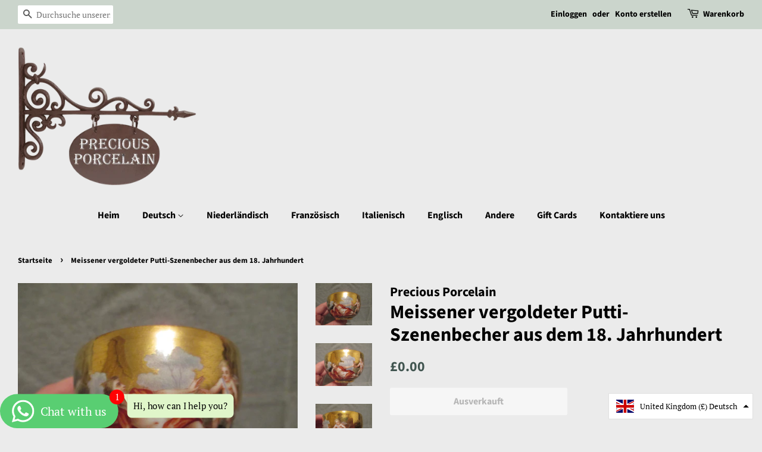

--- FILE ---
content_type: text/html; charset=utf-8
request_url: https://preciousporcelain.co.uk/de/products/meissen-gilt-putti-scene-cup-1700s
body_size: 25687
content:
<!doctype html>
<html class="no-js">
<head>

  <!-- Basic page needs ================================================== -->
  <meta charset="utf-8">
  <meta http-equiv="X-UA-Compatible" content="IE=edge,chrome=1">

  

  <!-- Title and description ================================================== -->
  <title>
  Meissener vergoldeter Putti-Szenenbecher aus dem 18. Jahrhundert &ndash; Precious Porcelain
  </title>

  
  <meta name="description" content="Meissener vergoldeter Putti-Szenenbecher. Dies stammt aus dem 18. Jahrhundert. Hat die Kreuzschwerter und eine eingeprägte 13 an der Basis Größe: 8 cm breit x 4 1/2 cm hoch. Zustand: Perfekt. Wenn Sie weitere Fotos oder Informationen benötigen, kontaktieren Sie mich bitte.">
  

  <!-- Social meta ================================================== -->
  <!-- /snippets/social-meta-tags.liquid -->




<meta property="og:site_name" content="Precious Porcelain">
<meta property="og:url" content="https://preciousporcelain.co.uk/de/products/meissen-gilt-putti-scene-cup-1700s">
<meta property="og:title" content="Meissener vergoldeter Putti-Szenenbecher aus dem 18. Jahrhundert">
<meta property="og:type" content="product">
<meta property="og:description" content="Meissener vergoldeter Putti-Szenenbecher. Dies stammt aus dem 18. Jahrhundert. Hat die Kreuzschwerter und eine eingeprägte 13 an der Basis Größe: 8 cm breit x 4 1/2 cm hoch. Zustand: Perfekt. Wenn Sie weitere Fotos oder Informationen benötigen, kontaktieren Sie mich bitte.">

  <meta property="og:price:amount" content="0.00">
  <meta property="og:price:currency" content="GBP">

<meta property="og:image" content="http://preciousporcelain.co.uk/cdn/shop/products/IMG_4538_1200x1200.jpg?v=1599086473"><meta property="og:image" content="http://preciousporcelain.co.uk/cdn/shop/products/IMG_4539_1200x1200.jpg?v=1599086473"><meta property="og:image" content="http://preciousporcelain.co.uk/cdn/shop/products/IMG_4540_1200x1200.jpg?v=1599086473">
<meta property="og:image:secure_url" content="https://preciousporcelain.co.uk/cdn/shop/products/IMG_4538_1200x1200.jpg?v=1599086473"><meta property="og:image:secure_url" content="https://preciousporcelain.co.uk/cdn/shop/products/IMG_4539_1200x1200.jpg?v=1599086473"><meta property="og:image:secure_url" content="https://preciousporcelain.co.uk/cdn/shop/products/IMG_4540_1200x1200.jpg?v=1599086473">


<meta name="twitter:card" content="summary_large_image">
<meta name="twitter:title" content="Meissener vergoldeter Putti-Szenenbecher aus dem 18. Jahrhundert">
<meta name="twitter:description" content="Meissener vergoldeter Putti-Szenenbecher. Dies stammt aus dem 18. Jahrhundert. Hat die Kreuzschwerter und eine eingeprägte 13 an der Basis Größe: 8 cm breit x 4 1/2 cm hoch. Zustand: Perfekt. Wenn Sie weitere Fotos oder Informationen benötigen, kontaktieren Sie mich bitte.">


  <!-- Helpers ================================================== -->
  <link rel="canonical" href="https://preciousporcelain.co.uk/de/products/meissen-gilt-putti-scene-cup-1700s">
  <meta name="viewport" content="width=device-width,initial-scale=1">
  <meta name="theme-color" content="#415550">

  <!-- CSS ================================================== -->
  <link href="//preciousporcelain.co.uk/cdn/shop/t/2/assets/timber.scss.css?v=118154755824269830131768362661" rel="stylesheet" type="text/css" media="all" />
  <link href="//preciousporcelain.co.uk/cdn/shop/t/2/assets/theme.scss.css?v=85634802042004165471768362662" rel="stylesheet" type="text/css" media="all" />

  <script>
    window.theme = window.theme || {};

    var theme = {
      strings: {
        addToCart: "In den Warenkorb legen",
        soldOut: "Ausverkauft",
        unavailable: "Nicht verfügbar",
        zoomClose: "Schließen (Esc)",
        zoomPrev: "Vorige (Linke Pfeiltaste)",
        zoomNext: "Nächste (Rechte Pfeiltaste)",
        addressError: "Kann die Adresse nicht finden",
        addressNoResults: "Keine Ergebnisse für diese Adresse",
        addressQueryLimit: "Du hast die Nutzungsgrenze der Google-API überschritten. Du solltest über ein Upgrade auf einen \u003ca href=\"https:\/\/developers.google.com\/maps\/premium\/usage-limits\"\u003ePremium-Plan\u003c\/a\u003e nachdenken.",
        authError: "Es gab ein Problem bei Google Maps API Konto zu authentifizieren."
      },
      settings: {
        // Adding some settings to allow the editor to update correctly when they are changed
        enableWideLayout: true,
        typeAccentTransform: false,
        typeAccentSpacing: false,
        baseFontSize: '17px',
        headerBaseFontSize: '32px',
        accentFontSize: '16px'
      },
      variables: {
        mediaQueryMedium: 'screen and (max-width: 768px)',
        bpSmall: false
      },
      moneyFormat: "£{{amount}}"
    }

    document.documentElement.className = document.documentElement.className.replace('no-js', 'supports-js');
  </script>

  <!-- Header hook for plugins ================================================== -->
  <script>window.performance && window.performance.mark && window.performance.mark('shopify.content_for_header.start');</script><meta name="facebook-domain-verification" content="8qfc44mg9y18rybltgjhjex0zgsvo7">
<meta name="facebook-domain-verification" content="md6xtart56ptl38zizj67luo2n5j6h">
<meta id="shopify-digital-wallet" name="shopify-digital-wallet" content="/43031199900/digital_wallets/dialog">
<meta name="shopify-checkout-api-token" content="1fcc79b3b7fab3d306bfb90b17e4da25">
<meta id="in-context-paypal-metadata" data-shop-id="43031199900" data-venmo-supported="false" data-environment="production" data-locale="de_DE" data-paypal-v4="true" data-currency="GBP">
<link rel="alternate" hreflang="x-default" href="https://preciousporcelain.co.uk/products/meissen-gilt-putti-scene-cup-1700s">
<link rel="alternate" hreflang="en" href="https://preciousporcelain.co.uk/products/meissen-gilt-putti-scene-cup-1700s">
<link rel="alternate" hreflang="de" href="https://preciousporcelain.co.uk/de/products/meissen-gilt-putti-scene-cup-1700s">
<link rel="alternate" hreflang="es" href="https://preciousporcelain.co.uk/es/products/meissen-gilt-putti-scene-cup-1700s">
<link rel="alternate" hreflang="fr" href="https://preciousporcelain.co.uk/fr/products/meissen-gilt-putti-scene-cup-1700s">
<link rel="alternate" hreflang="ja" href="https://preciousporcelain.co.uk/ja/products/meissen-gilt-putti-scene-cup-1700s">
<link rel="alternate" type="application/json+oembed" href="https://preciousporcelain.co.uk/de/products/meissen-gilt-putti-scene-cup-1700s.oembed">
<script async="async" src="/checkouts/internal/preloads.js?locale=de-GB"></script>
<link rel="preconnect" href="https://shop.app" crossorigin="anonymous">
<script async="async" src="https://shop.app/checkouts/internal/preloads.js?locale=de-GB&shop_id=43031199900" crossorigin="anonymous"></script>
<script id="apple-pay-shop-capabilities" type="application/json">{"shopId":43031199900,"countryCode":"GB","currencyCode":"GBP","merchantCapabilities":["supports3DS"],"merchantId":"gid:\/\/shopify\/Shop\/43031199900","merchantName":"Precious Porcelain","requiredBillingContactFields":["postalAddress","email","phone"],"requiredShippingContactFields":["postalAddress","email","phone"],"shippingType":"shipping","supportedNetworks":["visa","maestro","masterCard","amex","discover","elo"],"total":{"type":"pending","label":"Precious Porcelain","amount":"1.00"},"shopifyPaymentsEnabled":true,"supportsSubscriptions":true}</script>
<script id="shopify-features" type="application/json">{"accessToken":"1fcc79b3b7fab3d306bfb90b17e4da25","betas":["rich-media-storefront-analytics"],"domain":"preciousporcelain.co.uk","predictiveSearch":true,"shopId":43031199900,"locale":"de"}</script>
<script>var Shopify = Shopify || {};
Shopify.shop = "precious-porcelain.myshopify.com";
Shopify.locale = "de";
Shopify.currency = {"active":"GBP","rate":"1.0"};
Shopify.country = "GB";
Shopify.theme = {"name":"Minimal","id":105347285148,"schema_name":"Minimal","schema_version":"11.7.20","theme_store_id":380,"role":"main"};
Shopify.theme.handle = "null";
Shopify.theme.style = {"id":null,"handle":null};
Shopify.cdnHost = "preciousporcelain.co.uk/cdn";
Shopify.routes = Shopify.routes || {};
Shopify.routes.root = "/de/";</script>
<script type="module">!function(o){(o.Shopify=o.Shopify||{}).modules=!0}(window);</script>
<script>!function(o){function n(){var o=[];function n(){o.push(Array.prototype.slice.apply(arguments))}return n.q=o,n}var t=o.Shopify=o.Shopify||{};t.loadFeatures=n(),t.autoloadFeatures=n()}(window);</script>
<script>
  window.ShopifyPay = window.ShopifyPay || {};
  window.ShopifyPay.apiHost = "shop.app\/pay";
  window.ShopifyPay.redirectState = null;
</script>
<script id="shop-js-analytics" type="application/json">{"pageType":"product"}</script>
<script defer="defer" async type="module" src="//preciousporcelain.co.uk/cdn/shopifycloud/shop-js/modules/v2/client.init-shop-cart-sync_HUjMWWU5.de.esm.js"></script>
<script defer="defer" async type="module" src="//preciousporcelain.co.uk/cdn/shopifycloud/shop-js/modules/v2/chunk.common_QpfDqRK1.esm.js"></script>
<script type="module">
  await import("//preciousporcelain.co.uk/cdn/shopifycloud/shop-js/modules/v2/client.init-shop-cart-sync_HUjMWWU5.de.esm.js");
await import("//preciousporcelain.co.uk/cdn/shopifycloud/shop-js/modules/v2/chunk.common_QpfDqRK1.esm.js");

  window.Shopify.SignInWithShop?.initShopCartSync?.({"fedCMEnabled":true,"windoidEnabled":true});

</script>
<script>
  window.Shopify = window.Shopify || {};
  if (!window.Shopify.featureAssets) window.Shopify.featureAssets = {};
  window.Shopify.featureAssets['shop-js'] = {"shop-cart-sync":["modules/v2/client.shop-cart-sync_ByUgVWtJ.de.esm.js","modules/v2/chunk.common_QpfDqRK1.esm.js"],"init-fed-cm":["modules/v2/client.init-fed-cm_CVqhkk-1.de.esm.js","modules/v2/chunk.common_QpfDqRK1.esm.js"],"shop-cash-offers":["modules/v2/client.shop-cash-offers_CaaeZ5wd.de.esm.js","modules/v2/chunk.common_QpfDqRK1.esm.js","modules/v2/chunk.modal_CS8dP9kO.esm.js"],"shop-button":["modules/v2/client.shop-button_B0pFlqys.de.esm.js","modules/v2/chunk.common_QpfDqRK1.esm.js"],"shop-toast-manager":["modules/v2/client.shop-toast-manager_DgTeluS3.de.esm.js","modules/v2/chunk.common_QpfDqRK1.esm.js"],"init-shop-cart-sync":["modules/v2/client.init-shop-cart-sync_HUjMWWU5.de.esm.js","modules/v2/chunk.common_QpfDqRK1.esm.js"],"avatar":["modules/v2/client.avatar_BTnouDA3.de.esm.js"],"init-windoid":["modules/v2/client.init-windoid_B-gyVqfY.de.esm.js","modules/v2/chunk.common_QpfDqRK1.esm.js"],"init-shop-email-lookup-coordinator":["modules/v2/client.init-shop-email-lookup-coordinator_C5I212n4.de.esm.js","modules/v2/chunk.common_QpfDqRK1.esm.js"],"pay-button":["modules/v2/client.pay-button_CJaF-UDc.de.esm.js","modules/v2/chunk.common_QpfDqRK1.esm.js"],"shop-login-button":["modules/v2/client.shop-login-button_DTPR4l75.de.esm.js","modules/v2/chunk.common_QpfDqRK1.esm.js","modules/v2/chunk.modal_CS8dP9kO.esm.js"],"init-customer-accounts-sign-up":["modules/v2/client.init-customer-accounts-sign-up_SG5gYFpP.de.esm.js","modules/v2/client.shop-login-button_DTPR4l75.de.esm.js","modules/v2/chunk.common_QpfDqRK1.esm.js","modules/v2/chunk.modal_CS8dP9kO.esm.js"],"init-shop-for-new-customer-accounts":["modules/v2/client.init-shop-for-new-customer-accounts_C4qR5Wl-.de.esm.js","modules/v2/client.shop-login-button_DTPR4l75.de.esm.js","modules/v2/chunk.common_QpfDqRK1.esm.js","modules/v2/chunk.modal_CS8dP9kO.esm.js"],"init-customer-accounts":["modules/v2/client.init-customer-accounts_BI_wUvuR.de.esm.js","modules/v2/client.shop-login-button_DTPR4l75.de.esm.js","modules/v2/chunk.common_QpfDqRK1.esm.js","modules/v2/chunk.modal_CS8dP9kO.esm.js"],"shop-follow-button":["modules/v2/client.shop-follow-button_CmMsyvrH.de.esm.js","modules/v2/chunk.common_QpfDqRK1.esm.js","modules/v2/chunk.modal_CS8dP9kO.esm.js"],"checkout-modal":["modules/v2/client.checkout-modal_tfCxQqrq.de.esm.js","modules/v2/chunk.common_QpfDqRK1.esm.js","modules/v2/chunk.modal_CS8dP9kO.esm.js"],"lead-capture":["modules/v2/client.lead-capture_Ccz5Zm6k.de.esm.js","modules/v2/chunk.common_QpfDqRK1.esm.js","modules/v2/chunk.modal_CS8dP9kO.esm.js"],"shop-login":["modules/v2/client.shop-login_BfivnucW.de.esm.js","modules/v2/chunk.common_QpfDqRK1.esm.js","modules/v2/chunk.modal_CS8dP9kO.esm.js"],"payment-terms":["modules/v2/client.payment-terms_D2Mn0eFV.de.esm.js","modules/v2/chunk.common_QpfDqRK1.esm.js","modules/v2/chunk.modal_CS8dP9kO.esm.js"]};
</script>
<script id="__st">var __st={"a":43031199900,"offset":0,"reqid":"63d705dd-3f65-49e1-957c-a08c9448c920-1768854929","pageurl":"preciousporcelain.co.uk\/de\/products\/meissen-gilt-putti-scene-cup-1700s","u":"90cb9e0b6d07","p":"product","rtyp":"product","rid":5579731533980};</script>
<script>window.ShopifyPaypalV4VisibilityTracking = true;</script>
<script id="captcha-bootstrap">!function(){'use strict';const t='contact',e='account',n='new_comment',o=[[t,t],['blogs',n],['comments',n],[t,'customer']],c=[[e,'customer_login'],[e,'guest_login'],[e,'recover_customer_password'],[e,'create_customer']],r=t=>t.map((([t,e])=>`form[action*='/${t}']:not([data-nocaptcha='true']) input[name='form_type'][value='${e}']`)).join(','),a=t=>()=>t?[...document.querySelectorAll(t)].map((t=>t.form)):[];function s(){const t=[...o],e=r(t);return a(e)}const i='password',u='form_key',d=['recaptcha-v3-token','g-recaptcha-response','h-captcha-response',i],f=()=>{try{return window.sessionStorage}catch{return}},m='__shopify_v',_=t=>t.elements[u];function p(t,e,n=!1){try{const o=window.sessionStorage,c=JSON.parse(o.getItem(e)),{data:r}=function(t){const{data:e,action:n}=t;return t[m]||n?{data:e,action:n}:{data:t,action:n}}(c);for(const[e,n]of Object.entries(r))t.elements[e]&&(t.elements[e].value=n);n&&o.removeItem(e)}catch(o){console.error('form repopulation failed',{error:o})}}const l='form_type',E='cptcha';function T(t){t.dataset[E]=!0}const w=window,h=w.document,L='Shopify',v='ce_forms',y='captcha';let A=!1;((t,e)=>{const n=(g='f06e6c50-85a8-45c8-87d0-21a2b65856fe',I='https://cdn.shopify.com/shopifycloud/storefront-forms-hcaptcha/ce_storefront_forms_captcha_hcaptcha.v1.5.2.iife.js',D={infoText:'Durch hCaptcha geschützt',privacyText:'Datenschutz',termsText:'Allgemeine Geschäftsbedingungen'},(t,e,n)=>{const o=w[L][v],c=o.bindForm;if(c)return c(t,g,e,D).then(n);var r;o.q.push([[t,g,e,D],n]),r=I,A||(h.body.append(Object.assign(h.createElement('script'),{id:'captcha-provider',async:!0,src:r})),A=!0)});var g,I,D;w[L]=w[L]||{},w[L][v]=w[L][v]||{},w[L][v].q=[],w[L][y]=w[L][y]||{},w[L][y].protect=function(t,e){n(t,void 0,e),T(t)},Object.freeze(w[L][y]),function(t,e,n,w,h,L){const[v,y,A,g]=function(t,e,n){const i=e?o:[],u=t?c:[],d=[...i,...u],f=r(d),m=r(i),_=r(d.filter((([t,e])=>n.includes(e))));return[a(f),a(m),a(_),s()]}(w,h,L),I=t=>{const e=t.target;return e instanceof HTMLFormElement?e:e&&e.form},D=t=>v().includes(t);t.addEventListener('submit',(t=>{const e=I(t);if(!e)return;const n=D(e)&&!e.dataset.hcaptchaBound&&!e.dataset.recaptchaBound,o=_(e),c=g().includes(e)&&(!o||!o.value);(n||c)&&t.preventDefault(),c&&!n&&(function(t){try{if(!f())return;!function(t){const e=f();if(!e)return;const n=_(t);if(!n)return;const o=n.value;o&&e.removeItem(o)}(t);const e=Array.from(Array(32),(()=>Math.random().toString(36)[2])).join('');!function(t,e){_(t)||t.append(Object.assign(document.createElement('input'),{type:'hidden',name:u})),t.elements[u].value=e}(t,e),function(t,e){const n=f();if(!n)return;const o=[...t.querySelectorAll(`input[type='${i}']`)].map((({name:t})=>t)),c=[...d,...o],r={};for(const[a,s]of new FormData(t).entries())c.includes(a)||(r[a]=s);n.setItem(e,JSON.stringify({[m]:1,action:t.action,data:r}))}(t,e)}catch(e){console.error('failed to persist form',e)}}(e),e.submit())}));const S=(t,e)=>{t&&!t.dataset[E]&&(n(t,e.some((e=>e===t))),T(t))};for(const o of['focusin','change'])t.addEventListener(o,(t=>{const e=I(t);D(e)&&S(e,y())}));const B=e.get('form_key'),M=e.get(l),P=B&&M;t.addEventListener('DOMContentLoaded',(()=>{const t=y();if(P)for(const e of t)e.elements[l].value===M&&p(e,B);[...new Set([...A(),...v().filter((t=>'true'===t.dataset.shopifyCaptcha))])].forEach((e=>S(e,t)))}))}(h,new URLSearchParams(w.location.search),n,t,e,['guest_login'])})(!0,!0)}();</script>
<script integrity="sha256-4kQ18oKyAcykRKYeNunJcIwy7WH5gtpwJnB7kiuLZ1E=" data-source-attribution="shopify.loadfeatures" defer="defer" src="//preciousporcelain.co.uk/cdn/shopifycloud/storefront/assets/storefront/load_feature-a0a9edcb.js" crossorigin="anonymous"></script>
<script crossorigin="anonymous" defer="defer" src="//preciousporcelain.co.uk/cdn/shopifycloud/storefront/assets/shopify_pay/storefront-65b4c6d7.js?v=20250812"></script>
<script data-source-attribution="shopify.dynamic_checkout.dynamic.init">var Shopify=Shopify||{};Shopify.PaymentButton=Shopify.PaymentButton||{isStorefrontPortableWallets:!0,init:function(){window.Shopify.PaymentButton.init=function(){};var t=document.createElement("script");t.src="https://preciousporcelain.co.uk/cdn/shopifycloud/portable-wallets/latest/portable-wallets.de.js",t.type="module",document.head.appendChild(t)}};
</script>
<script data-source-attribution="shopify.dynamic_checkout.buyer_consent">
  function portableWalletsHideBuyerConsent(e){var t=document.getElementById("shopify-buyer-consent"),n=document.getElementById("shopify-subscription-policy-button");t&&n&&(t.classList.add("hidden"),t.setAttribute("aria-hidden","true"),n.removeEventListener("click",e))}function portableWalletsShowBuyerConsent(e){var t=document.getElementById("shopify-buyer-consent"),n=document.getElementById("shopify-subscription-policy-button");t&&n&&(t.classList.remove("hidden"),t.removeAttribute("aria-hidden"),n.addEventListener("click",e))}window.Shopify?.PaymentButton&&(window.Shopify.PaymentButton.hideBuyerConsent=portableWalletsHideBuyerConsent,window.Shopify.PaymentButton.showBuyerConsent=portableWalletsShowBuyerConsent);
</script>
<script>
  function portableWalletsCleanup(e){e&&e.src&&console.error("Failed to load portable wallets script "+e.src);var t=document.querySelectorAll("shopify-accelerated-checkout .shopify-payment-button__skeleton, shopify-accelerated-checkout-cart .wallet-cart-button__skeleton"),e=document.getElementById("shopify-buyer-consent");for(let e=0;e<t.length;e++)t[e].remove();e&&e.remove()}function portableWalletsNotLoadedAsModule(e){e instanceof ErrorEvent&&"string"==typeof e.message&&e.message.includes("import.meta")&&"string"==typeof e.filename&&e.filename.includes("portable-wallets")&&(window.removeEventListener("error",portableWalletsNotLoadedAsModule),window.Shopify.PaymentButton.failedToLoad=e,"loading"===document.readyState?document.addEventListener("DOMContentLoaded",window.Shopify.PaymentButton.init):window.Shopify.PaymentButton.init())}window.addEventListener("error",portableWalletsNotLoadedAsModule);
</script>

<script type="module" src="https://preciousporcelain.co.uk/cdn/shopifycloud/portable-wallets/latest/portable-wallets.de.js" onError="portableWalletsCleanup(this)" crossorigin="anonymous"></script>
<script nomodule>
  document.addEventListener("DOMContentLoaded", portableWalletsCleanup);
</script>

<link id="shopify-accelerated-checkout-styles" rel="stylesheet" media="screen" href="https://preciousporcelain.co.uk/cdn/shopifycloud/portable-wallets/latest/accelerated-checkout-backwards-compat.css" crossorigin="anonymous">
<style id="shopify-accelerated-checkout-cart">
        #shopify-buyer-consent {
  margin-top: 1em;
  display: inline-block;
  width: 100%;
}

#shopify-buyer-consent.hidden {
  display: none;
}

#shopify-subscription-policy-button {
  background: none;
  border: none;
  padding: 0;
  text-decoration: underline;
  font-size: inherit;
  cursor: pointer;
}

#shopify-subscription-policy-button::before {
  box-shadow: none;
}

      </style>

<script>window.performance && window.performance.mark && window.performance.mark('shopify.content_for_header.end');</script>

  <script src="//preciousporcelain.co.uk/cdn/shop/t/2/assets/jquery-2.2.3.min.js?v=58211863146907186831595242487" type="text/javascript"></script>

  <script src="//preciousporcelain.co.uk/cdn/shop/t/2/assets/lazysizes.min.js?v=155223123402716617051595242488" async="async"></script>

  
  


<!-- BEGIN app block: shopify://apps/whatsapp-button/blocks/app-embed-block/96d80a63-e860-4262-a001-8b82ac4d00e6 --><script>
    (function() {
        function asyncLoad() {
            var url = 'https://whatsapp-button.eazeapps.io/api/buttonInstallation/scriptTag?shopId=36143&v=1758649607';
            var s = document.createElement('script');
            s.type = 'text/javascript';
            s.async = true;
            s.src = url;
            var x = document.getElementsByTagName('script')[0];
            x.parentNode.insertBefore(s, x);
        };
        if(window.attachEvent) {
            window.attachEvent('onload', asyncLoad);
        } else {
            window.addEventListener('load', asyncLoad, false);
        }
    })();
</script>

<!-- END app block --><script src="https://cdn.shopify.com/extensions/019bb13b-e701-7f34-b935-c9e8620fd922/tms-prod-148/assets/tms-translator.min.js" type="text/javascript" defer="defer"></script>
<link href="https://monorail-edge.shopifysvc.com" rel="dns-prefetch">
<script>(function(){if ("sendBeacon" in navigator && "performance" in window) {try {var session_token_from_headers = performance.getEntriesByType('navigation')[0].serverTiming.find(x => x.name == '_s').description;} catch {var session_token_from_headers = undefined;}var session_cookie_matches = document.cookie.match(/_shopify_s=([^;]*)/);var session_token_from_cookie = session_cookie_matches && session_cookie_matches.length === 2 ? session_cookie_matches[1] : "";var session_token = session_token_from_headers || session_token_from_cookie || "";function handle_abandonment_event(e) {var entries = performance.getEntries().filter(function(entry) {return /monorail-edge.shopifysvc.com/.test(entry.name);});if (!window.abandonment_tracked && entries.length === 0) {window.abandonment_tracked = true;var currentMs = Date.now();var navigation_start = performance.timing.navigationStart;var payload = {shop_id: 43031199900,url: window.location.href,navigation_start,duration: currentMs - navigation_start,session_token,page_type: "product"};window.navigator.sendBeacon("https://monorail-edge.shopifysvc.com/v1/produce", JSON.stringify({schema_id: "online_store_buyer_site_abandonment/1.1",payload: payload,metadata: {event_created_at_ms: currentMs,event_sent_at_ms: currentMs}}));}}window.addEventListener('pagehide', handle_abandonment_event);}}());</script>
<script id="web-pixels-manager-setup">(function e(e,d,r,n,o){if(void 0===o&&(o={}),!Boolean(null===(a=null===(i=window.Shopify)||void 0===i?void 0:i.analytics)||void 0===a?void 0:a.replayQueue)){var i,a;window.Shopify=window.Shopify||{};var t=window.Shopify;t.analytics=t.analytics||{};var s=t.analytics;s.replayQueue=[],s.publish=function(e,d,r){return s.replayQueue.push([e,d,r]),!0};try{self.performance.mark("wpm:start")}catch(e){}var l=function(){var e={modern:/Edge?\/(1{2}[4-9]|1[2-9]\d|[2-9]\d{2}|\d{4,})\.\d+(\.\d+|)|Firefox\/(1{2}[4-9]|1[2-9]\d|[2-9]\d{2}|\d{4,})\.\d+(\.\d+|)|Chrom(ium|e)\/(9{2}|\d{3,})\.\d+(\.\d+|)|(Maci|X1{2}).+ Version\/(15\.\d+|(1[6-9]|[2-9]\d|\d{3,})\.\d+)([,.]\d+|)( \(\w+\)|)( Mobile\/\w+|) Safari\/|Chrome.+OPR\/(9{2}|\d{3,})\.\d+\.\d+|(CPU[ +]OS|iPhone[ +]OS|CPU[ +]iPhone|CPU IPhone OS|CPU iPad OS)[ +]+(15[._]\d+|(1[6-9]|[2-9]\d|\d{3,})[._]\d+)([._]\d+|)|Android:?[ /-](13[3-9]|1[4-9]\d|[2-9]\d{2}|\d{4,})(\.\d+|)(\.\d+|)|Android.+Firefox\/(13[5-9]|1[4-9]\d|[2-9]\d{2}|\d{4,})\.\d+(\.\d+|)|Android.+Chrom(ium|e)\/(13[3-9]|1[4-9]\d|[2-9]\d{2}|\d{4,})\.\d+(\.\d+|)|SamsungBrowser\/([2-9]\d|\d{3,})\.\d+/,legacy:/Edge?\/(1[6-9]|[2-9]\d|\d{3,})\.\d+(\.\d+|)|Firefox\/(5[4-9]|[6-9]\d|\d{3,})\.\d+(\.\d+|)|Chrom(ium|e)\/(5[1-9]|[6-9]\d|\d{3,})\.\d+(\.\d+|)([\d.]+$|.*Safari\/(?![\d.]+ Edge\/[\d.]+$))|(Maci|X1{2}).+ Version\/(10\.\d+|(1[1-9]|[2-9]\d|\d{3,})\.\d+)([,.]\d+|)( \(\w+\)|)( Mobile\/\w+|) Safari\/|Chrome.+OPR\/(3[89]|[4-9]\d|\d{3,})\.\d+\.\d+|(CPU[ +]OS|iPhone[ +]OS|CPU[ +]iPhone|CPU IPhone OS|CPU iPad OS)[ +]+(10[._]\d+|(1[1-9]|[2-9]\d|\d{3,})[._]\d+)([._]\d+|)|Android:?[ /-](13[3-9]|1[4-9]\d|[2-9]\d{2}|\d{4,})(\.\d+|)(\.\d+|)|Mobile Safari.+OPR\/([89]\d|\d{3,})\.\d+\.\d+|Android.+Firefox\/(13[5-9]|1[4-9]\d|[2-9]\d{2}|\d{4,})\.\d+(\.\d+|)|Android.+Chrom(ium|e)\/(13[3-9]|1[4-9]\d|[2-9]\d{2}|\d{4,})\.\d+(\.\d+|)|Android.+(UC? ?Browser|UCWEB|U3)[ /]?(15\.([5-9]|\d{2,})|(1[6-9]|[2-9]\d|\d{3,})\.\d+)\.\d+|SamsungBrowser\/(5\.\d+|([6-9]|\d{2,})\.\d+)|Android.+MQ{2}Browser\/(14(\.(9|\d{2,})|)|(1[5-9]|[2-9]\d|\d{3,})(\.\d+|))(\.\d+|)|K[Aa][Ii]OS\/(3\.\d+|([4-9]|\d{2,})\.\d+)(\.\d+|)/},d=e.modern,r=e.legacy,n=navigator.userAgent;return n.match(d)?"modern":n.match(r)?"legacy":"unknown"}(),u="modern"===l?"modern":"legacy",c=(null!=n?n:{modern:"",legacy:""})[u],f=function(e){return[e.baseUrl,"/wpm","/b",e.hashVersion,"modern"===e.buildTarget?"m":"l",".js"].join("")}({baseUrl:d,hashVersion:r,buildTarget:u}),m=function(e){var d=e.version,r=e.bundleTarget,n=e.surface,o=e.pageUrl,i=e.monorailEndpoint;return{emit:function(e){var a=e.status,t=e.errorMsg,s=(new Date).getTime(),l=JSON.stringify({metadata:{event_sent_at_ms:s},events:[{schema_id:"web_pixels_manager_load/3.1",payload:{version:d,bundle_target:r,page_url:o,status:a,surface:n,error_msg:t},metadata:{event_created_at_ms:s}}]});if(!i)return console&&console.warn&&console.warn("[Web Pixels Manager] No Monorail endpoint provided, skipping logging."),!1;try{return self.navigator.sendBeacon.bind(self.navigator)(i,l)}catch(e){}var u=new XMLHttpRequest;try{return u.open("POST",i,!0),u.setRequestHeader("Content-Type","text/plain"),u.send(l),!0}catch(e){return console&&console.warn&&console.warn("[Web Pixels Manager] Got an unhandled error while logging to Monorail."),!1}}}}({version:r,bundleTarget:l,surface:e.surface,pageUrl:self.location.href,monorailEndpoint:e.monorailEndpoint});try{o.browserTarget=l,function(e){var d=e.src,r=e.async,n=void 0===r||r,o=e.onload,i=e.onerror,a=e.sri,t=e.scriptDataAttributes,s=void 0===t?{}:t,l=document.createElement("script"),u=document.querySelector("head"),c=document.querySelector("body");if(l.async=n,l.src=d,a&&(l.integrity=a,l.crossOrigin="anonymous"),s)for(var f in s)if(Object.prototype.hasOwnProperty.call(s,f))try{l.dataset[f]=s[f]}catch(e){}if(o&&l.addEventListener("load",o),i&&l.addEventListener("error",i),u)u.appendChild(l);else{if(!c)throw new Error("Did not find a head or body element to append the script");c.appendChild(l)}}({src:f,async:!0,onload:function(){if(!function(){var e,d;return Boolean(null===(d=null===(e=window.Shopify)||void 0===e?void 0:e.analytics)||void 0===d?void 0:d.initialized)}()){var d=window.webPixelsManager.init(e)||void 0;if(d){var r=window.Shopify.analytics;r.replayQueue.forEach((function(e){var r=e[0],n=e[1],o=e[2];d.publishCustomEvent(r,n,o)})),r.replayQueue=[],r.publish=d.publishCustomEvent,r.visitor=d.visitor,r.initialized=!0}}},onerror:function(){return m.emit({status:"failed",errorMsg:"".concat(f," has failed to load")})},sri:function(e){var d=/^sha384-[A-Za-z0-9+/=]+$/;return"string"==typeof e&&d.test(e)}(c)?c:"",scriptDataAttributes:o}),m.emit({status:"loading"})}catch(e){m.emit({status:"failed",errorMsg:(null==e?void 0:e.message)||"Unknown error"})}}})({shopId: 43031199900,storefrontBaseUrl: "https://preciousporcelain.co.uk",extensionsBaseUrl: "https://extensions.shopifycdn.com/cdn/shopifycloud/web-pixels-manager",monorailEndpoint: "https://monorail-edge.shopifysvc.com/unstable/produce_batch",surface: "storefront-renderer",enabledBetaFlags: ["2dca8a86"],webPixelsConfigList: [{"id":"shopify-app-pixel","configuration":"{}","eventPayloadVersion":"v1","runtimeContext":"STRICT","scriptVersion":"0450","apiClientId":"shopify-pixel","type":"APP","privacyPurposes":["ANALYTICS","MARKETING"]},{"id":"shopify-custom-pixel","eventPayloadVersion":"v1","runtimeContext":"LAX","scriptVersion":"0450","apiClientId":"shopify-pixel","type":"CUSTOM","privacyPurposes":["ANALYTICS","MARKETING"]}],isMerchantRequest: false,initData: {"shop":{"name":"Precious Porcelain","paymentSettings":{"currencyCode":"GBP"},"myshopifyDomain":"precious-porcelain.myshopify.com","countryCode":"GB","storefrontUrl":"https:\/\/preciousporcelain.co.uk\/de"},"customer":null,"cart":null,"checkout":null,"productVariants":[{"price":{"amount":0.0,"currencyCode":"GBP"},"product":{"title":"Meissener vergoldeter Putti-Szenenbecher aus dem 18. Jahrhundert","vendor":"Precious Porcelain","id":"5579731533980","untranslatedTitle":"Meissener vergoldeter Putti-Szenenbecher aus dem 18. Jahrhundert","url":"\/de\/products\/meissen-gilt-putti-scene-cup-1700s","type":""},"id":"35822168342684","image":{"src":"\/\/preciousporcelain.co.uk\/cdn\/shop\/products\/IMG_4538.jpg?v=1599086473"},"sku":"","title":"Default Title","untranslatedTitle":"Default Title"}],"purchasingCompany":null},},"https://preciousporcelain.co.uk/cdn","fcfee988w5aeb613cpc8e4bc33m6693e112",{"modern":"","legacy":""},{"shopId":"43031199900","storefrontBaseUrl":"https:\/\/preciousporcelain.co.uk","extensionBaseUrl":"https:\/\/extensions.shopifycdn.com\/cdn\/shopifycloud\/web-pixels-manager","surface":"storefront-renderer","enabledBetaFlags":"[\"2dca8a86\"]","isMerchantRequest":"false","hashVersion":"fcfee988w5aeb613cpc8e4bc33m6693e112","publish":"custom","events":"[[\"page_viewed\",{}],[\"product_viewed\",{\"productVariant\":{\"price\":{\"amount\":0.0,\"currencyCode\":\"GBP\"},\"product\":{\"title\":\"Meissener vergoldeter Putti-Szenenbecher aus dem 18. Jahrhundert\",\"vendor\":\"Precious Porcelain\",\"id\":\"5579731533980\",\"untranslatedTitle\":\"Meissener vergoldeter Putti-Szenenbecher aus dem 18. Jahrhundert\",\"url\":\"\/de\/products\/meissen-gilt-putti-scene-cup-1700s\",\"type\":\"\"},\"id\":\"35822168342684\",\"image\":{\"src\":\"\/\/preciousporcelain.co.uk\/cdn\/shop\/products\/IMG_4538.jpg?v=1599086473\"},\"sku\":\"\",\"title\":\"Default Title\",\"untranslatedTitle\":\"Default Title\"}}]]"});</script><script>
  window.ShopifyAnalytics = window.ShopifyAnalytics || {};
  window.ShopifyAnalytics.meta = window.ShopifyAnalytics.meta || {};
  window.ShopifyAnalytics.meta.currency = 'GBP';
  var meta = {"product":{"id":5579731533980,"gid":"gid:\/\/shopify\/Product\/5579731533980","vendor":"Precious Porcelain","type":"","handle":"meissen-gilt-putti-scene-cup-1700s","variants":[{"id":35822168342684,"price":0,"name":"Meissener vergoldeter Putti-Szenenbecher aus dem 18. Jahrhundert","public_title":null,"sku":""}],"remote":false},"page":{"pageType":"product","resourceType":"product","resourceId":5579731533980,"requestId":"63d705dd-3f65-49e1-957c-a08c9448c920-1768854929"}};
  for (var attr in meta) {
    window.ShopifyAnalytics.meta[attr] = meta[attr];
  }
</script>
<script class="analytics">
  (function () {
    var customDocumentWrite = function(content) {
      var jquery = null;

      if (window.jQuery) {
        jquery = window.jQuery;
      } else if (window.Checkout && window.Checkout.$) {
        jquery = window.Checkout.$;
      }

      if (jquery) {
        jquery('body').append(content);
      }
    };

    var hasLoggedConversion = function(token) {
      if (token) {
        return document.cookie.indexOf('loggedConversion=' + token) !== -1;
      }
      return false;
    }

    var setCookieIfConversion = function(token) {
      if (token) {
        var twoMonthsFromNow = new Date(Date.now());
        twoMonthsFromNow.setMonth(twoMonthsFromNow.getMonth() + 2);

        document.cookie = 'loggedConversion=' + token + '; expires=' + twoMonthsFromNow;
      }
    }

    var trekkie = window.ShopifyAnalytics.lib = window.trekkie = window.trekkie || [];
    if (trekkie.integrations) {
      return;
    }
    trekkie.methods = [
      'identify',
      'page',
      'ready',
      'track',
      'trackForm',
      'trackLink'
    ];
    trekkie.factory = function(method) {
      return function() {
        var args = Array.prototype.slice.call(arguments);
        args.unshift(method);
        trekkie.push(args);
        return trekkie;
      };
    };
    for (var i = 0; i < trekkie.methods.length; i++) {
      var key = trekkie.methods[i];
      trekkie[key] = trekkie.factory(key);
    }
    trekkie.load = function(config) {
      trekkie.config = config || {};
      trekkie.config.initialDocumentCookie = document.cookie;
      var first = document.getElementsByTagName('script')[0];
      var script = document.createElement('script');
      script.type = 'text/javascript';
      script.onerror = function(e) {
        var scriptFallback = document.createElement('script');
        scriptFallback.type = 'text/javascript';
        scriptFallback.onerror = function(error) {
                var Monorail = {
      produce: function produce(monorailDomain, schemaId, payload) {
        var currentMs = new Date().getTime();
        var event = {
          schema_id: schemaId,
          payload: payload,
          metadata: {
            event_created_at_ms: currentMs,
            event_sent_at_ms: currentMs
          }
        };
        return Monorail.sendRequest("https://" + monorailDomain + "/v1/produce", JSON.stringify(event));
      },
      sendRequest: function sendRequest(endpointUrl, payload) {
        // Try the sendBeacon API
        if (window && window.navigator && typeof window.navigator.sendBeacon === 'function' && typeof window.Blob === 'function' && !Monorail.isIos12()) {
          var blobData = new window.Blob([payload], {
            type: 'text/plain'
          });

          if (window.navigator.sendBeacon(endpointUrl, blobData)) {
            return true;
          } // sendBeacon was not successful

        } // XHR beacon

        var xhr = new XMLHttpRequest();

        try {
          xhr.open('POST', endpointUrl);
          xhr.setRequestHeader('Content-Type', 'text/plain');
          xhr.send(payload);
        } catch (e) {
          console.log(e);
        }

        return false;
      },
      isIos12: function isIos12() {
        return window.navigator.userAgent.lastIndexOf('iPhone; CPU iPhone OS 12_') !== -1 || window.navigator.userAgent.lastIndexOf('iPad; CPU OS 12_') !== -1;
      }
    };
    Monorail.produce('monorail-edge.shopifysvc.com',
      'trekkie_storefront_load_errors/1.1',
      {shop_id: 43031199900,
      theme_id: 105347285148,
      app_name: "storefront",
      context_url: window.location.href,
      source_url: "//preciousporcelain.co.uk/cdn/s/trekkie.storefront.cd680fe47e6c39ca5d5df5f0a32d569bc48c0f27.min.js"});

        };
        scriptFallback.async = true;
        scriptFallback.src = '//preciousporcelain.co.uk/cdn/s/trekkie.storefront.cd680fe47e6c39ca5d5df5f0a32d569bc48c0f27.min.js';
        first.parentNode.insertBefore(scriptFallback, first);
      };
      script.async = true;
      script.src = '//preciousporcelain.co.uk/cdn/s/trekkie.storefront.cd680fe47e6c39ca5d5df5f0a32d569bc48c0f27.min.js';
      first.parentNode.insertBefore(script, first);
    };
    trekkie.load(
      {"Trekkie":{"appName":"storefront","development":false,"defaultAttributes":{"shopId":43031199900,"isMerchantRequest":null,"themeId":105347285148,"themeCityHash":"1562532023126782394","contentLanguage":"de","currency":"GBP","eventMetadataId":"c6c07128-831e-459d-b8aa-c07055838fa6"},"isServerSideCookieWritingEnabled":true,"monorailRegion":"shop_domain","enabledBetaFlags":["65f19447"]},"Session Attribution":{},"S2S":{"facebookCapiEnabled":false,"source":"trekkie-storefront-renderer","apiClientId":580111}}
    );

    var loaded = false;
    trekkie.ready(function() {
      if (loaded) return;
      loaded = true;

      window.ShopifyAnalytics.lib = window.trekkie;

      var originalDocumentWrite = document.write;
      document.write = customDocumentWrite;
      try { window.ShopifyAnalytics.merchantGoogleAnalytics.call(this); } catch(error) {};
      document.write = originalDocumentWrite;

      window.ShopifyAnalytics.lib.page(null,{"pageType":"product","resourceType":"product","resourceId":5579731533980,"requestId":"63d705dd-3f65-49e1-957c-a08c9448c920-1768854929","shopifyEmitted":true});

      var match = window.location.pathname.match(/checkouts\/(.+)\/(thank_you|post_purchase)/)
      var token = match? match[1]: undefined;
      if (!hasLoggedConversion(token)) {
        setCookieIfConversion(token);
        window.ShopifyAnalytics.lib.track("Viewed Product",{"currency":"GBP","variantId":35822168342684,"productId":5579731533980,"productGid":"gid:\/\/shopify\/Product\/5579731533980","name":"Meissener vergoldeter Putti-Szenenbecher aus dem 18. Jahrhundert","price":"0.00","sku":"","brand":"Precious Porcelain","variant":null,"category":"","nonInteraction":true,"remote":false},undefined,undefined,{"shopifyEmitted":true});
      window.ShopifyAnalytics.lib.track("monorail:\/\/trekkie_storefront_viewed_product\/1.1",{"currency":"GBP","variantId":35822168342684,"productId":5579731533980,"productGid":"gid:\/\/shopify\/Product\/5579731533980","name":"Meissener vergoldeter Putti-Szenenbecher aus dem 18. Jahrhundert","price":"0.00","sku":"","brand":"Precious Porcelain","variant":null,"category":"","nonInteraction":true,"remote":false,"referer":"https:\/\/preciousporcelain.co.uk\/de\/products\/meissen-gilt-putti-scene-cup-1700s"});
      }
    });


        var eventsListenerScript = document.createElement('script');
        eventsListenerScript.async = true;
        eventsListenerScript.src = "//preciousporcelain.co.uk/cdn/shopifycloud/storefront/assets/shop_events_listener-3da45d37.js";
        document.getElementsByTagName('head')[0].appendChild(eventsListenerScript);

})();</script>
<script
  defer
  src="https://preciousporcelain.co.uk/cdn/shopifycloud/perf-kit/shopify-perf-kit-3.0.4.min.js"
  data-application="storefront-renderer"
  data-shop-id="43031199900"
  data-render-region="gcp-us-central1"
  data-page-type="product"
  data-theme-instance-id="105347285148"
  data-theme-name="Minimal"
  data-theme-version="11.7.20"
  data-monorail-region="shop_domain"
  data-resource-timing-sampling-rate="10"
  data-shs="true"
  data-shs-beacon="true"
  data-shs-export-with-fetch="true"
  data-shs-logs-sample-rate="1"
  data-shs-beacon-endpoint="https://preciousporcelain.co.uk/api/collect"
></script>
</head>

<body id="meissener-vergoldeter-putti-szenenbecher-aus-dem-18-jahrhundert" class="template-product">

  <div id="shopify-section-header" class="shopify-section"><style>
  .logo__image-wrapper {
    max-width: 300px;
  }
  /*================= If logo is above navigation ================== */
  
    .site-nav {
      
      margin-top: 30px;
    }

    
  

  /*============ If logo is on the same line as navigation ============ */
  


  
</style>

<div data-section-id="header" data-section-type="header-section">
  <div class="header-bar">
    <div class="wrapper medium-down--hide">
      <div class="post-large--display-table">

        
          <div class="header-bar__left post-large--display-table-cell">

            

            

            
              <div class="header-bar__module header-bar__search">
                


  <form action="/de/search" method="get" class="header-bar__search-form clearfix" role="search">
    
    <button type="submit" class="btn btn--search icon-fallback-text header-bar__search-submit">
      <span class="icon icon-search" aria-hidden="true"></span>
      <span class="fallback-text">Suchen</span>
    </button>
    <input type="search" name="q" value="" aria-label="Durchsuche unseren Shop" class="header-bar__search-input" placeholder="Durchsuche unseren Shop">
  </form>


              </div>
            

          </div>
        

        <div class="header-bar__right post-large--display-table-cell">

          
            <ul class="header-bar__module header-bar__module--list">
              
                <li>
                  <a href="https://preciousporcelain.co.uk/customer_authentication/redirect?locale=de&amp;region_country=GB" id="customer_login_link">Einloggen</a>
                </li>
                <li>oder</li>
                <li>
                  <a href="https://shopify.com/43031199900/account?locale=de" id="customer_register_link">Konto erstellen</a>
                </li>
              
            </ul>
          

          <div class="header-bar__module">
            <span class="header-bar__sep" aria-hidden="true"></span>
            <a href="/de/cart" class="cart-page-link">
              <span class="icon icon-cart header-bar__cart-icon" aria-hidden="true"></span>
            </a>
          </div>

          <div class="header-bar__module">
            <a href="/de/cart" class="cart-page-link">
              Warenkorb
              <span class="cart-count header-bar__cart-count hidden-count">0</span>
            </a>
          </div>

          
            
          

        </div>
      </div>
    </div>

    <div class="wrapper post-large--hide announcement-bar--mobile">
      
    </div>

    <div class="wrapper post-large--hide">
      
        <button type="button" class="mobile-nav-trigger" id="MobileNavTrigger" aria-controls="MobileNav" aria-expanded="false">
          <span class="icon icon-hamburger" aria-hidden="true"></span>
          Menü
        </button>
      
      <a href="/de/cart" class="cart-page-link mobile-cart-page-link">
        <span class="icon icon-cart header-bar__cart-icon" aria-hidden="true"></span>
        Warenkorb <span class="cart-count hidden-count">0</span>
      </a>
    </div>
    <nav role="navigation">
  <ul id="MobileNav" class="mobile-nav post-large--hide">
    
      
        <li class="mobile-nav__link">
          <a
            href="/de"
            class="mobile-nav"
            >
            Heim
          </a>
        </li>
      
    
      
        
        <li class="mobile-nav__link" aria-haspopup="true">
          <a
            href="/de/collections/german"
            class="mobile-nav__sublist-trigger"
            aria-controls="MobileNav-Parent-2"
            aria-expanded="false">
            Deutsch
            <span class="icon-fallback-text mobile-nav__sublist-expand" aria-hidden="true">
  <span class="icon icon-plus" aria-hidden="true"></span>
  <span class="fallback-text">+</span>
</span>
<span class="icon-fallback-text mobile-nav__sublist-contract" aria-hidden="true">
  <span class="icon icon-minus" aria-hidden="true"></span>
  <span class="fallback-text">-</span>
</span>

          </a>
          <ul
            id="MobileNav-Parent-2"
            class="mobile-nav__sublist">
            
              <li class="mobile-nav__sublist-link ">
                <a href="/de/collections/german" class="site-nav__link">Alle <span class="visually-hidden">Deutsch</span></a>
              </li>
            
            
              
                <li class="mobile-nav__sublist-link">
                  <a
                    href="/de/collections/dresden"
                    >
                    Dresden
                  </a>
                </li>
              
            
              
                <li class="mobile-nav__sublist-link">
                  <a
                    href="/de/collections/furstenberg"
                    >
                    Fürstenberg
                  </a>
                </li>
              
            
              
                <li class="mobile-nav__sublist-link">
                  <a
                    href="/de/collections/frankenthal"
                    >
                    Frankenthal
                  </a>
                </li>
              
            
              
                <li class="mobile-nav__sublist-link">
                  <a
                    href="/de/collections/hochst"
                    >
                    Höchst
                  </a>
                </li>
              
            
              
                <li class="mobile-nav__sublist-link">
                  <a
                    href="/de/collections/kpm"
                    >
                    KPM
                  </a>
                </li>
              
            
              
                <li class="mobile-nav__sublist-link">
                  <a
                    href="/de/collections/ludwigsburg"
                    >
                    Ludwigsburg
                  </a>
                </li>
              
            
              
                <li class="mobile-nav__sublist-link">
                  <a
                    href="/de/collections/meissen"
                    >
                    Meissen
                  </a>
                </li>
              
            
              
                <li class="mobile-nav__sublist-link">
                  <a
                    href="/de/collections/nymphenburg"
                    >
                    Nymphenburg
                  </a>
                </li>
              
            
              
                <li class="mobile-nav__sublist-link">
                  <a
                    href="/de/collections/schwarzbg-werk"
                    >
                    Schwarzbg. Werk.
                  </a>
                </li>
              
            
              
                <li class="mobile-nav__sublist-link">
                  <a
                    href="/de/collections/teltow"
                    >
                    Teltow
                  </a>
                </li>
              
            
              
                <li class="mobile-nav__sublist-link">
                  <a
                    href="/de/collections/thuringia"
                    >
                    Thüringen
                  </a>
                </li>
              
            
              
                <li class="mobile-nav__sublist-link">
                  <a
                    href="/de/collections/others"
                    >
                    Andere
                  </a>
                </li>
              
            
          </ul>
        </li>
      
    
      
        <li class="mobile-nav__link">
          <a
            href="/de/collections/dutch/Dutch"
            class="mobile-nav"
            >
            Niederländisch
          </a>
        </li>
      
    
      
        <li class="mobile-nav__link">
          <a
            href="/de/collections/french"
            class="mobile-nav"
            >
            Französisch
          </a>
        </li>
      
    
      
        <li class="mobile-nav__link">
          <a
            href="/de/collections/italian"
            class="mobile-nav"
            >
            Italienisch
          </a>
        </li>
      
    
      
        <li class="mobile-nav__link">
          <a
            href="/de/collections/english/English"
            class="mobile-nav"
            >
            Englisch
          </a>
        </li>
      
    
      
        <li class="mobile-nav__link">
          <a
            href="/de/collections/others"
            class="mobile-nav"
            >
            Andere
          </a>
        </li>
      
    
      
        <li class="mobile-nav__link">
          <a
            href="/de/collections/gift-cards"
            class="mobile-nav"
            >
            Gift Cards
          </a>
        </li>
      
    
      
        <li class="mobile-nav__link">
          <a
            href="/de/pages/contact-us"
            class="mobile-nav"
            >
            Kontaktiere uns
          </a>
        </li>
      
    

    
      
        <li class="mobile-nav__link">
          <a href="https://preciousporcelain.co.uk/customer_authentication/redirect?locale=de&amp;region_country=GB" id="customer_login_link">Einloggen</a>
        </li>
        <li class="mobile-nav__link">
          <a href="https://shopify.com/43031199900/account?locale=de" id="customer_register_link">Konto erstellen</a>
        </li>
      
    

    <li class="mobile-nav__link">
      
        <div class="header-bar__module header-bar__search">
          


  <form action="/de/search" method="get" class="header-bar__search-form clearfix" role="search">
    
    <button type="submit" class="btn btn--search icon-fallback-text header-bar__search-submit">
      <span class="icon icon-search" aria-hidden="true"></span>
      <span class="fallback-text">Suchen</span>
    </button>
    <input type="search" name="q" value="" aria-label="Durchsuche unseren Shop" class="header-bar__search-input" placeholder="Durchsuche unseren Shop">
  </form>


        </div>
      
    </li>
  </ul>
</nav>

  </div>

  <header class="site-header" role="banner">
    <div class="wrapper">

      
        <div class="grid--full">
          <div class="grid__item">
            
              <div class="h1 site-header__logo" itemscope itemtype="http://schema.org/Organization">
            
              
                <noscript>
                  
                  <div class="logo__image-wrapper">
                    <img src="//preciousporcelain.co.uk/cdn/shop/files/Website_logo_3_300x.png?v=1614315397" alt="Precious Porcelain" />
                  </div>
                </noscript>
                <div class="logo__image-wrapper supports-js">
                  <a href="/de" itemprop="url" style="padding-top:77.56368386675375%;">
                    
                    <img class="logo__image lazyload"
                         src="//preciousporcelain.co.uk/cdn/shop/files/Website_logo_3_300x300.png?v=1614315397"
                         data-src="//preciousporcelain.co.uk/cdn/shop/files/Website_logo_3_{width}x.png?v=1614315397"
                         data-widths="[120, 180, 360, 540, 720, 900, 1080, 1296, 1512, 1728, 1944, 2048]"
                         data-aspectratio="1.2892631578947369"
                         data-sizes="auto"
                         alt="Precious Porcelain"
                         itemprop="logo">
                  </a>
                </div>
              
            
              </div>
            
          </div>
        </div>
        <div class="grid--full medium-down--hide">
          <div class="grid__item">
            
<nav>
  <ul class="site-nav" id="AccessibleNav">
    
      
        <li>
          <a
            href="/de"
            class="site-nav__link"
            data-meganav-type="child"
            >
              Heim
          </a>
        </li>
      
    
      
      
        <li
          class="site-nav--has-dropdown "
          aria-haspopup="true">
          <a
            href="/de/collections/german"
            class="site-nav__link"
            data-meganav-type="parent"
            aria-controls="MenuParent-2"
            aria-expanded="false"
            >
              Deutsch
              <span class="icon icon-arrow-down" aria-hidden="true"></span>
          </a>
          <ul
            id="MenuParent-2"
            class="site-nav__dropdown "
            data-meganav-dropdown>
            
              
                <li>
                  <a
                    href="/de/collections/dresden"
                    class="site-nav__link"
                    data-meganav-type="child"
                    
                    tabindex="-1">
                      Dresden
                  </a>
                </li>
              
            
              
                <li>
                  <a
                    href="/de/collections/furstenberg"
                    class="site-nav__link"
                    data-meganav-type="child"
                    
                    tabindex="-1">
                      Fürstenberg
                  </a>
                </li>
              
            
              
                <li>
                  <a
                    href="/de/collections/frankenthal"
                    class="site-nav__link"
                    data-meganav-type="child"
                    
                    tabindex="-1">
                      Frankenthal
                  </a>
                </li>
              
            
              
                <li>
                  <a
                    href="/de/collections/hochst"
                    class="site-nav__link"
                    data-meganav-type="child"
                    
                    tabindex="-1">
                      Höchst
                  </a>
                </li>
              
            
              
                <li>
                  <a
                    href="/de/collections/kpm"
                    class="site-nav__link"
                    data-meganav-type="child"
                    
                    tabindex="-1">
                      KPM
                  </a>
                </li>
              
            
              
                <li>
                  <a
                    href="/de/collections/ludwigsburg"
                    class="site-nav__link"
                    data-meganav-type="child"
                    
                    tabindex="-1">
                      Ludwigsburg
                  </a>
                </li>
              
            
              
                <li>
                  <a
                    href="/de/collections/meissen"
                    class="site-nav__link"
                    data-meganav-type="child"
                    
                    tabindex="-1">
                      Meissen
                  </a>
                </li>
              
            
              
                <li>
                  <a
                    href="/de/collections/nymphenburg"
                    class="site-nav__link"
                    data-meganav-type="child"
                    
                    tabindex="-1">
                      Nymphenburg
                  </a>
                </li>
              
            
              
                <li>
                  <a
                    href="/de/collections/schwarzbg-werk"
                    class="site-nav__link"
                    data-meganav-type="child"
                    
                    tabindex="-1">
                      Schwarzbg. Werk.
                  </a>
                </li>
              
            
              
                <li>
                  <a
                    href="/de/collections/teltow"
                    class="site-nav__link"
                    data-meganav-type="child"
                    
                    tabindex="-1">
                      Teltow
                  </a>
                </li>
              
            
              
                <li>
                  <a
                    href="/de/collections/thuringia"
                    class="site-nav__link"
                    data-meganav-type="child"
                    
                    tabindex="-1">
                      Thüringen
                  </a>
                </li>
              
            
              
                <li>
                  <a
                    href="/de/collections/others"
                    class="site-nav__link"
                    data-meganav-type="child"
                    
                    tabindex="-1">
                      Andere
                  </a>
                </li>
              
            
          </ul>
        </li>
      
    
      
        <li>
          <a
            href="/de/collections/dutch/Dutch"
            class="site-nav__link"
            data-meganav-type="child"
            >
              Niederländisch
          </a>
        </li>
      
    
      
        <li>
          <a
            href="/de/collections/french"
            class="site-nav__link"
            data-meganav-type="child"
            >
              Französisch
          </a>
        </li>
      
    
      
        <li>
          <a
            href="/de/collections/italian"
            class="site-nav__link"
            data-meganav-type="child"
            >
              Italienisch
          </a>
        </li>
      
    
      
        <li>
          <a
            href="/de/collections/english/English"
            class="site-nav__link"
            data-meganav-type="child"
            >
              Englisch
          </a>
        </li>
      
    
      
        <li>
          <a
            href="/de/collections/others"
            class="site-nav__link"
            data-meganav-type="child"
            >
              Andere
          </a>
        </li>
      
    
      
        <li>
          <a
            href="/de/collections/gift-cards"
            class="site-nav__link"
            data-meganav-type="child"
            >
              Gift Cards
          </a>
        </li>
      
    
      
        <li>
          <a
            href="/de/pages/contact-us"
            class="site-nav__link"
            data-meganav-type="child"
            >
              Kontaktiere uns
          </a>
        </li>
      
    
  </ul>
</nav>

          </div>
        </div>
      

    </div>
  </header>
</div>



</div>

  <main class="wrapper main-content" role="main">
    <div class="grid">
        <div class="grid__item">
          

<div id="shopify-section-product-template" class="shopify-section"><div itemscope itemtype="http://schema.org/Product" id="ProductSection" data-section-id="product-template" data-section-type="product-template" data-image-zoom-type="lightbox" data-show-extra-tab="false" data-extra-tab-content="" data-enable-history-state="true">

  

  

  <meta itemprop="url" content="https://preciousporcelain.co.uk/de/products/meissen-gilt-putti-scene-cup-1700s">
  <meta itemprop="image" content="//preciousporcelain.co.uk/cdn/shop/products/IMG_4538_grande.jpg?v=1599086473">

  <div class="section-header section-header--breadcrumb">
    

<nav class="breadcrumb" role="navigation" aria-label="breadcrumbs">
  <a href="/de" title="Zurück zur Startseite">Startseite</a>

  

    
    <span aria-hidden="true" class="breadcrumb__sep">&rsaquo;</span>
    <span>Meissener vergoldeter Putti-Szenenbecher aus dem 18. Jahrhundert</span>

  
</nav>


  </div>

  <div class="product-single">
    <div class="grid product-single__hero">
      <div class="grid__item post-large--one-half">

        

          <div class="grid">

            <div class="grid__item four-fifths product-single__photos" id="ProductPhoto">
              

              
                
                
<style>
  

  #ProductImage-18858166190236 {
    max-width: 700px;
    max-height: 525.0px;
  }
  #ProductImageWrapper-18858166190236 {
    max-width: 700px;
  }
</style>


                <div id="ProductImageWrapper-18858166190236" class="product-single__image-wrapper supports-js zoom-lightbox" data-image-id="18858166190236">
                  <div style="padding-top:75.0%;">
                    <img id="ProductImage-18858166190236"
                         class="product-single__image lazyload"
                         src="//preciousporcelain.co.uk/cdn/shop/products/IMG_4538_300x300.jpg?v=1599086473"
                         data-src="//preciousporcelain.co.uk/cdn/shop/products/IMG_4538_{width}x.jpg?v=1599086473"
                         data-widths="[180, 370, 540, 740, 900, 1080, 1296, 1512, 1728, 2048]"
                         data-aspectratio="1.3333333333333333"
                         data-sizes="auto"
                         
                         alt="Meissener vergoldeter Putti-Szenenbecher aus dem 18. Jahrhundert">
                  </div>
                </div>
              
                
                
<style>
  

  #ProductImage-18858166059164 {
    max-width: 700px;
    max-height: 525.0px;
  }
  #ProductImageWrapper-18858166059164 {
    max-width: 700px;
  }
</style>


                <div id="ProductImageWrapper-18858166059164" class="product-single__image-wrapper supports-js hide zoom-lightbox" data-image-id="18858166059164">
                  <div style="padding-top:75.0%;">
                    <img id="ProductImage-18858166059164"
                         class="product-single__image lazyload lazypreload"
                         
                         data-src="//preciousporcelain.co.uk/cdn/shop/products/IMG_4539_{width}x.jpg?v=1599086473"
                         data-widths="[180, 370, 540, 740, 900, 1080, 1296, 1512, 1728, 2048]"
                         data-aspectratio="1.3333333333333333"
                         data-sizes="auto"
                         
                         alt="Meissener vergoldeter Putti-Szenenbecher aus dem 18. Jahrhundert">
                  </div>
                </div>
              
                
                
<style>
  

  #ProductImage-18858166878364 {
    max-width: 700px;
    max-height: 525.0px;
  }
  #ProductImageWrapper-18858166878364 {
    max-width: 700px;
  }
</style>


                <div id="ProductImageWrapper-18858166878364" class="product-single__image-wrapper supports-js hide zoom-lightbox" data-image-id="18858166878364">
                  <div style="padding-top:75.0%;">
                    <img id="ProductImage-18858166878364"
                         class="product-single__image lazyload lazypreload"
                         
                         data-src="//preciousporcelain.co.uk/cdn/shop/products/IMG_4540_{width}x.jpg?v=1599086473"
                         data-widths="[180, 370, 540, 740, 900, 1080, 1296, 1512, 1728, 2048]"
                         data-aspectratio="1.3333333333333333"
                         data-sizes="auto"
                         
                         alt="Meissener vergoldeter Putti-Szenenbecher aus dem 18. Jahrhundert">
                  </div>
                </div>
              
                
                
<style>
  

  #ProductImage-18858165862556 {
    max-width: 700px;
    max-height: 525.0px;
  }
  #ProductImageWrapper-18858165862556 {
    max-width: 700px;
  }
</style>


                <div id="ProductImageWrapper-18858165862556" class="product-single__image-wrapper supports-js hide zoom-lightbox" data-image-id="18858165862556">
                  <div style="padding-top:75.0%;">
                    <img id="ProductImage-18858165862556"
                         class="product-single__image lazyload lazypreload"
                         
                         data-src="//preciousporcelain.co.uk/cdn/shop/products/IMG_4541_{width}x.jpg?v=1599086473"
                         data-widths="[180, 370, 540, 740, 900, 1080, 1296, 1512, 1728, 2048]"
                         data-aspectratio="1.3333333333333333"
                         data-sizes="auto"
                         
                         alt="Meissener vergoldeter Putti-Szenenbecher aus dem 18. Jahrhundert">
                  </div>
                </div>
              
                
                
<style>
  

  #ProductImage-18858165895324 {
    max-width: 700px;
    max-height: 525.0px;
  }
  #ProductImageWrapper-18858165895324 {
    max-width: 700px;
  }
</style>


                <div id="ProductImageWrapper-18858165895324" class="product-single__image-wrapper supports-js hide zoom-lightbox" data-image-id="18858165895324">
                  <div style="padding-top:75.0%;">
                    <img id="ProductImage-18858165895324"
                         class="product-single__image lazyload lazypreload"
                         
                         data-src="//preciousporcelain.co.uk/cdn/shop/products/IMG_4542_{width}x.jpg?v=1599086473"
                         data-widths="[180, 370, 540, 740, 900, 1080, 1296, 1512, 1728, 2048]"
                         data-aspectratio="1.3333333333333333"
                         data-sizes="auto"
                         
                         alt="Meissener vergoldeter Putti-Szenenbecher aus dem 18. Jahrhundert">
                  </div>
                </div>
              
                
                
<style>
  

  #ProductImage-18858166223004 {
    max-width: 700px;
    max-height: 525.0px;
  }
  #ProductImageWrapper-18858166223004 {
    max-width: 700px;
  }
</style>


                <div id="ProductImageWrapper-18858166223004" class="product-single__image-wrapper supports-js hide zoom-lightbox" data-image-id="18858166223004">
                  <div style="padding-top:75.0%;">
                    <img id="ProductImage-18858166223004"
                         class="product-single__image lazyload lazypreload"
                         
                         data-src="//preciousporcelain.co.uk/cdn/shop/products/IMG_4543_{width}x.jpg?v=1599086473"
                         data-widths="[180, 370, 540, 740, 900, 1080, 1296, 1512, 1728, 2048]"
                         data-aspectratio="1.3333333333333333"
                         data-sizes="auto"
                         
                         alt="Meissener vergoldeter Putti-Szenenbecher aus dem 18. Jahrhundert">
                  </div>
                </div>
              
                
                
<style>
  

  #ProductImage-18858166550684 {
    max-width: 700px;
    max-height: 525.0px;
  }
  #ProductImageWrapper-18858166550684 {
    max-width: 700px;
  }
</style>


                <div id="ProductImageWrapper-18858166550684" class="product-single__image-wrapper supports-js hide zoom-lightbox" data-image-id="18858166550684">
                  <div style="padding-top:75.0%;">
                    <img id="ProductImage-18858166550684"
                         class="product-single__image lazyload lazypreload"
                         
                         data-src="//preciousporcelain.co.uk/cdn/shop/products/IMG_4544_{width}x.jpg?v=1599086473"
                         data-widths="[180, 370, 540, 740, 900, 1080, 1296, 1512, 1728, 2048]"
                         data-aspectratio="1.3333333333333333"
                         data-sizes="auto"
                         
                         alt="Meissener vergoldeter Putti-Szenenbecher aus dem 18. Jahrhundert">
                  </div>
                </div>
              
                
                
<style>
  

  #ProductImage-18858166943900 {
    max-width: 700px;
    max-height: 525.0px;
  }
  #ProductImageWrapper-18858166943900 {
    max-width: 700px;
  }
</style>


                <div id="ProductImageWrapper-18858166943900" class="product-single__image-wrapper supports-js hide zoom-lightbox" data-image-id="18858166943900">
                  <div style="padding-top:75.0%;">
                    <img id="ProductImage-18858166943900"
                         class="product-single__image lazyload lazypreload"
                         
                         data-src="//preciousporcelain.co.uk/cdn/shop/products/IMG_4545_{width}x.jpg?v=1599086474"
                         data-widths="[180, 370, 540, 740, 900, 1080, 1296, 1512, 1728, 2048]"
                         data-aspectratio="1.3333333333333333"
                         data-sizes="auto"
                         
                         alt="Meissener vergoldeter Putti-Szenenbecher aus dem 18. Jahrhundert">
                  </div>
                </div>
              
                
                
<style>
  

  #ProductImage-18858165829788 {
    max-width: 700px;
    max-height: 525.0px;
  }
  #ProductImageWrapper-18858165829788 {
    max-width: 700px;
  }
</style>


                <div id="ProductImageWrapper-18858165829788" class="product-single__image-wrapper supports-js hide zoom-lightbox" data-image-id="18858165829788">
                  <div style="padding-top:75.0%;">
                    <img id="ProductImage-18858165829788"
                         class="product-single__image lazyload lazypreload"
                         
                         data-src="//preciousporcelain.co.uk/cdn/shop/products/IMG_4547_{width}x.jpg?v=1599086474"
                         data-widths="[180, 370, 540, 740, 900, 1080, 1296, 1512, 1728, 2048]"
                         data-aspectratio="1.3333333333333333"
                         data-sizes="auto"
                         
                         alt="Meissener vergoldeter Putti-Szenenbecher aus dem 18. Jahrhundert">
                  </div>
                </div>
              
                
                
<style>
  

  #ProductImage-18858166026396 {
    max-width: 768.0px;
    max-height: 1024px;
  }
  #ProductImageWrapper-18858166026396 {
    max-width: 768.0px;
  }
</style>


                <div id="ProductImageWrapper-18858166026396" class="product-single__image-wrapper supports-js hide zoom-lightbox" data-image-id="18858166026396">
                  <div style="padding-top:133.33333333333334%;">
                    <img id="ProductImage-18858166026396"
                         class="product-single__image lazyload lazypreload"
                         
                         data-src="//preciousporcelain.co.uk/cdn/shop/products/IMG_4548_{width}x.jpg?v=1599086474"
                         data-widths="[180, 370, 540, 740, 900, 1080, 1296, 1512, 1728, 2048]"
                         data-aspectratio="0.75"
                         data-sizes="auto"
                         
                         alt="Meissener vergoldeter Putti-Szenenbecher aus dem 18. Jahrhundert">
                  </div>
                </div>
              
                
                
<style>
  

  #ProductImage-18858167009436 {
    max-width: 700px;
    max-height: 525.0px;
  }
  #ProductImageWrapper-18858167009436 {
    max-width: 700px;
  }
</style>


                <div id="ProductImageWrapper-18858167009436" class="product-single__image-wrapper supports-js hide zoom-lightbox" data-image-id="18858167009436">
                  <div style="padding-top:75.0%;">
                    <img id="ProductImage-18858167009436"
                         class="product-single__image lazyload lazypreload"
                         
                         data-src="//preciousporcelain.co.uk/cdn/shop/products/IMG_4549_{width}x.jpg?v=1599086474"
                         data-widths="[180, 370, 540, 740, 900, 1080, 1296, 1512, 1728, 2048]"
                         data-aspectratio="1.3333333333333333"
                         data-sizes="auto"
                         
                         alt="Meissener vergoldeter Putti-Szenenbecher aus dem 18. Jahrhundert">
                  </div>
                </div>
              

              <noscript>
                <img src="//preciousporcelain.co.uk/cdn/shop/products/IMG_4538_1024x1024@2x.jpg?v=1599086473" alt="Meissener vergoldeter Putti-Szenenbecher aus dem 18. Jahrhundert">
              </noscript>
            </div>

            <div class="grid__item one-fifth">

              <ul class="grid product-single__thumbnails" id="ProductThumbs">
                
                  <li class="grid__item">
                    <a data-image-id="18858166190236" href="//preciousporcelain.co.uk/cdn/shop/products/IMG_4538_1024x1024.jpg?v=1599086473" class="product-single__thumbnail">
                      <img src="//preciousporcelain.co.uk/cdn/shop/products/IMG_4538_grande.jpg?v=1599086473" alt="Meissener vergoldeter Putti-Szenenbecher aus dem 18. Jahrhundert">
                    </a>
                  </li>
                
                  <li class="grid__item">
                    <a data-image-id="18858166059164" href="//preciousporcelain.co.uk/cdn/shop/products/IMG_4539_1024x1024.jpg?v=1599086473" class="product-single__thumbnail">
                      <img src="//preciousporcelain.co.uk/cdn/shop/products/IMG_4539_grande.jpg?v=1599086473" alt="Meissener vergoldeter Putti-Szenenbecher aus dem 18. Jahrhundert">
                    </a>
                  </li>
                
                  <li class="grid__item">
                    <a data-image-id="18858166878364" href="//preciousporcelain.co.uk/cdn/shop/products/IMG_4540_1024x1024.jpg?v=1599086473" class="product-single__thumbnail">
                      <img src="//preciousporcelain.co.uk/cdn/shop/products/IMG_4540_grande.jpg?v=1599086473" alt="Meissener vergoldeter Putti-Szenenbecher aus dem 18. Jahrhundert">
                    </a>
                  </li>
                
                  <li class="grid__item">
                    <a data-image-id="18858165862556" href="//preciousporcelain.co.uk/cdn/shop/products/IMG_4541_1024x1024.jpg?v=1599086473" class="product-single__thumbnail">
                      <img src="//preciousporcelain.co.uk/cdn/shop/products/IMG_4541_grande.jpg?v=1599086473" alt="Meissener vergoldeter Putti-Szenenbecher aus dem 18. Jahrhundert">
                    </a>
                  </li>
                
                  <li class="grid__item">
                    <a data-image-id="18858165895324" href="//preciousporcelain.co.uk/cdn/shop/products/IMG_4542_1024x1024.jpg?v=1599086473" class="product-single__thumbnail">
                      <img src="//preciousporcelain.co.uk/cdn/shop/products/IMG_4542_grande.jpg?v=1599086473" alt="Meissener vergoldeter Putti-Szenenbecher aus dem 18. Jahrhundert">
                    </a>
                  </li>
                
                  <li class="grid__item">
                    <a data-image-id="18858166223004" href="//preciousporcelain.co.uk/cdn/shop/products/IMG_4543_1024x1024.jpg?v=1599086473" class="product-single__thumbnail">
                      <img src="//preciousporcelain.co.uk/cdn/shop/products/IMG_4543_grande.jpg?v=1599086473" alt="Meissener vergoldeter Putti-Szenenbecher aus dem 18. Jahrhundert">
                    </a>
                  </li>
                
                  <li class="grid__item">
                    <a data-image-id="18858166550684" href="//preciousporcelain.co.uk/cdn/shop/products/IMG_4544_1024x1024.jpg?v=1599086473" class="product-single__thumbnail">
                      <img src="//preciousporcelain.co.uk/cdn/shop/products/IMG_4544_grande.jpg?v=1599086473" alt="Meissener vergoldeter Putti-Szenenbecher aus dem 18. Jahrhundert">
                    </a>
                  </li>
                
                  <li class="grid__item">
                    <a data-image-id="18858166943900" href="//preciousporcelain.co.uk/cdn/shop/products/IMG_4545_1024x1024.jpg?v=1599086474" class="product-single__thumbnail">
                      <img src="//preciousporcelain.co.uk/cdn/shop/products/IMG_4545_grande.jpg?v=1599086474" alt="Meissener vergoldeter Putti-Szenenbecher aus dem 18. Jahrhundert">
                    </a>
                  </li>
                
                  <li class="grid__item">
                    <a data-image-id="18858165829788" href="//preciousporcelain.co.uk/cdn/shop/products/IMG_4547_1024x1024.jpg?v=1599086474" class="product-single__thumbnail">
                      <img src="//preciousporcelain.co.uk/cdn/shop/products/IMG_4547_grande.jpg?v=1599086474" alt="Meissener vergoldeter Putti-Szenenbecher aus dem 18. Jahrhundert">
                    </a>
                  </li>
                
                  <li class="grid__item">
                    <a data-image-id="18858166026396" href="//preciousporcelain.co.uk/cdn/shop/products/IMG_4548_1024x1024.jpg?v=1599086474" class="product-single__thumbnail">
                      <img src="//preciousporcelain.co.uk/cdn/shop/products/IMG_4548_grande.jpg?v=1599086474" alt="Meissener vergoldeter Putti-Szenenbecher aus dem 18. Jahrhundert">
                    </a>
                  </li>
                
                  <li class="grid__item">
                    <a data-image-id="18858167009436" href="//preciousporcelain.co.uk/cdn/shop/products/IMG_4549_1024x1024.jpg?v=1599086474" class="product-single__thumbnail">
                      <img src="//preciousporcelain.co.uk/cdn/shop/products/IMG_4549_grande.jpg?v=1599086474" alt="Meissener vergoldeter Putti-Szenenbecher aus dem 18. Jahrhundert">
                    </a>
                  </li>
                
              </ul>

            </div>

          </div>

        

        
        <ul class="gallery" class="hidden">
          
          <li data-image-id="18858166190236" class="gallery__item" data-mfp-src="//preciousporcelain.co.uk/cdn/shop/products/IMG_4538_1024x1024@2x.jpg?v=1599086473"></li>
          
          <li data-image-id="18858166059164" class="gallery__item" data-mfp-src="//preciousporcelain.co.uk/cdn/shop/products/IMG_4539_1024x1024@2x.jpg?v=1599086473"></li>
          
          <li data-image-id="18858166878364" class="gallery__item" data-mfp-src="//preciousporcelain.co.uk/cdn/shop/products/IMG_4540_1024x1024@2x.jpg?v=1599086473"></li>
          
          <li data-image-id="18858165862556" class="gallery__item" data-mfp-src="//preciousporcelain.co.uk/cdn/shop/products/IMG_4541_1024x1024@2x.jpg?v=1599086473"></li>
          
          <li data-image-id="18858165895324" class="gallery__item" data-mfp-src="//preciousporcelain.co.uk/cdn/shop/products/IMG_4542_1024x1024@2x.jpg?v=1599086473"></li>
          
          <li data-image-id="18858166223004" class="gallery__item" data-mfp-src="//preciousporcelain.co.uk/cdn/shop/products/IMG_4543_1024x1024@2x.jpg?v=1599086473"></li>
          
          <li data-image-id="18858166550684" class="gallery__item" data-mfp-src="//preciousporcelain.co.uk/cdn/shop/products/IMG_4544_1024x1024@2x.jpg?v=1599086473"></li>
          
          <li data-image-id="18858166943900" class="gallery__item" data-mfp-src="//preciousporcelain.co.uk/cdn/shop/products/IMG_4545_1024x1024@2x.jpg?v=1599086474"></li>
          
          <li data-image-id="18858165829788" class="gallery__item" data-mfp-src="//preciousporcelain.co.uk/cdn/shop/products/IMG_4547_1024x1024@2x.jpg?v=1599086474"></li>
          
          <li data-image-id="18858166026396" class="gallery__item" data-mfp-src="//preciousporcelain.co.uk/cdn/shop/products/IMG_4548_1024x1024@2x.jpg?v=1599086474"></li>
          
          <li data-image-id="18858167009436" class="gallery__item" data-mfp-src="//preciousporcelain.co.uk/cdn/shop/products/IMG_4549_1024x1024@2x.jpg?v=1599086474"></li>
          
        </ul>
        

      </div>
      <div class="grid__item post-large--one-half">
        
          <span class="h3" itemprop="brand">Precious Porcelain</span>
        
        <h1 class="product-single__title" itemprop="name">Meissener vergoldeter Putti-Szenenbecher aus dem 18. Jahrhundert</h1>

        <div itemprop="offers" itemscope itemtype="http://schema.org/Offer">
          

          <meta itemprop="priceCurrency" content="GBP">
          <link itemprop="availability" href="http://schema.org/OutOfStock">

          <div class="product-single__prices">
            <span id="PriceA11y" class="visually-hidden">Normaler Preis</span>
            <span id="ProductPrice" class="product-single__price" itemprop="price" content="0.0">
              £0.00
            </span>

            
              <span id="ComparePriceA11y" class="visually-hidden" aria-hidden="true">Sonderpreis</span>
              <s id="ComparePrice" class="product-single__sale-price hide">
                £0.00
              </s>
            

            <span class="product-unit-price hide" data-unit-price-container><span class="visually-hidden">Einzelpreis</span>
  <span data-unit-price></span><span aria-hidden="true">/</span><span class="visually-hidden">pro</span><span data-unit-price-base-unit></span></span>


          </div><form method="post" action="/de/cart/add" id="product_form_5579731533980" accept-charset="UTF-8" class="product-form--wide" enctype="multipart/form-data"><input type="hidden" name="form_type" value="product" /><input type="hidden" name="utf8" value="✓" />
            <select name="id" id="ProductSelect-product-template" class="product-single__variants">
              
                
                  <option disabled="disabled">
                    Default Title - Ausverkauft
                  </option>
                
              
            </select>

            <div class="product-single__quantity is-hidden">
              <label for="Quantity">Menge</label>
              <input type="number" id="Quantity" name="quantity" value="1" min="1" class="quantity-selector">
            </div>

            <button type="submit" name="add" id="AddToCart" class="btn btn--wide btn--secondary">
              <span id="AddToCartText">In den Warenkorb legen</span>
            </button>
            
              <div data-shopify="payment-button" class="shopify-payment-button"> <shopify-accelerated-checkout recommended="{&quot;supports_subs&quot;:true,&quot;supports_def_opts&quot;:false,&quot;name&quot;:&quot;shop_pay&quot;,&quot;wallet_params&quot;:{&quot;shopId&quot;:43031199900,&quot;merchantName&quot;:&quot;Precious Porcelain&quot;,&quot;personalized&quot;:true}}" fallback="{&quot;supports_subs&quot;:true,&quot;supports_def_opts&quot;:true,&quot;name&quot;:&quot;buy_it_now&quot;,&quot;wallet_params&quot;:{}}" access-token="1fcc79b3b7fab3d306bfb90b17e4da25" buyer-country="GB" buyer-locale="de" buyer-currency="GBP" variant-params="[{&quot;id&quot;:35822168342684,&quot;requiresShipping&quot;:true}]" shop-id="43031199900" enabled-flags="[&quot;ae0f5bf6&quot;]" disabled > <div class="shopify-payment-button__button" role="button" disabled aria-hidden="true" style="background-color: transparent; border: none"> <div class="shopify-payment-button__skeleton">&nbsp;</div> </div> <div class="shopify-payment-button__more-options shopify-payment-button__skeleton" role="button" disabled aria-hidden="true">&nbsp;</div> </shopify-accelerated-checkout> <small id="shopify-buyer-consent" class="hidden" aria-hidden="true" data-consent-type="subscription"> Bei diesem Artikel handelt es sich um einen wiederkehrenden Kauf oder Kauf mit Zahlungsaufschub. Indem ich fortfahre, stimme ich den <span id="shopify-subscription-policy-button">Stornierungsrichtlinie</span> zu und autorisiere Sie, meine Zahlungsmethode zu den auf dieser Seite aufgeführten Preisen, in der Häufigkeit und zu den Terminen zu belasten, bis meine Bestellung ausgeführt wurde oder ich, sofern zulässig, storniere. </small> </div>
            
          <input type="hidden" name="product-id" value="5579731533980" /><input type="hidden" name="section-id" value="product-template" /></form>

          
            <div class="product-description rte" itemprop="description">
              <p> Meissener vergoldeter Putti-Szenenbecher. Dies stammt aus dem 18. Jahrhundert. Hat die Kreuzschwerter und eine eingeprägte 13 an der Basis</p>

<p> Größe: 8 cm breit x 4 1/2 cm hoch.</p>

<p> Zustand: Perfekt.</p>

<p> Wenn Sie weitere Fotos oder Informationen benötigen, kontaktieren Sie mich bitte.</p>
            </div>
          

          
        </div>

      </div>
    </div>
  </div>
</div>


  <script type="application/json" id="ProductJson-product-template">
    {"id":5579731533980,"title":"Meissener vergoldeter Putti-Szenenbecher aus dem 18. Jahrhundert","handle":"meissen-gilt-putti-scene-cup-1700s","description":"\u003cp\u003e Meissener vergoldeter Putti-Szenenbecher. Dies stammt aus dem 18. Jahrhundert. Hat die Kreuzschwerter und eine eingeprägte 13 an der Basis\u003c\/p\u003e\n\n\u003cp\u003e Größe: 8 cm breit x 4 1\/2 cm hoch.\u003c\/p\u003e\n\n\u003cp\u003e Zustand: Perfekt.\u003c\/p\u003e\n\n\u003cp\u003e Wenn Sie weitere Fotos oder Informationen benötigen, kontaktieren Sie mich bitte.\u003c\/p\u003e","published_at":"2020-09-02T23:41:11+01:00","created_at":"2020-09-02T23:41:10+01:00","vendor":"Precious Porcelain","type":"","tags":["meissen"],"price":0,"price_min":0,"price_max":0,"available":false,"price_varies":false,"compare_at_price":null,"compare_at_price_min":0,"compare_at_price_max":0,"compare_at_price_varies":false,"variants":[{"id":35822168342684,"title":"Default Title","option1":"Default Title","option2":null,"option3":null,"sku":"","requires_shipping":true,"taxable":false,"featured_image":null,"available":false,"name":"Meissener vergoldeter Putti-Szenenbecher aus dem 18. Jahrhundert","public_title":null,"options":["Default Title"],"price":0,"weight":0,"compare_at_price":null,"inventory_management":"shopify","barcode":"","requires_selling_plan":false,"selling_plan_allocations":[]}],"images":["\/\/preciousporcelain.co.uk\/cdn\/shop\/products\/IMG_4538.jpg?v=1599086473","\/\/preciousporcelain.co.uk\/cdn\/shop\/products\/IMG_4539.jpg?v=1599086473","\/\/preciousporcelain.co.uk\/cdn\/shop\/products\/IMG_4540.jpg?v=1599086473","\/\/preciousporcelain.co.uk\/cdn\/shop\/products\/IMG_4541.jpg?v=1599086473","\/\/preciousporcelain.co.uk\/cdn\/shop\/products\/IMG_4542.jpg?v=1599086473","\/\/preciousporcelain.co.uk\/cdn\/shop\/products\/IMG_4543.jpg?v=1599086473","\/\/preciousporcelain.co.uk\/cdn\/shop\/products\/IMG_4544.jpg?v=1599086473","\/\/preciousporcelain.co.uk\/cdn\/shop\/products\/IMG_4545.jpg?v=1599086474","\/\/preciousporcelain.co.uk\/cdn\/shop\/products\/IMG_4547.jpg?v=1599086474","\/\/preciousporcelain.co.uk\/cdn\/shop\/products\/IMG_4548.jpg?v=1599086474","\/\/preciousporcelain.co.uk\/cdn\/shop\/products\/IMG_4549.jpg?v=1599086474"],"featured_image":"\/\/preciousporcelain.co.uk\/cdn\/shop\/products\/IMG_4538.jpg?v=1599086473","options":["Titel"],"media":[{"alt":null,"id":11032906793116,"position":1,"preview_image":{"aspect_ratio":1.333,"height":3456,"width":4608,"src":"\/\/preciousporcelain.co.uk\/cdn\/shop\/products\/IMG_4538.jpg?v=1599086473"},"aspect_ratio":1.333,"height":3456,"media_type":"image","src":"\/\/preciousporcelain.co.uk\/cdn\/shop\/products\/IMG_4538.jpg?v=1599086473","width":4608},{"alt":null,"id":11032906825884,"position":2,"preview_image":{"aspect_ratio":1.333,"height":3456,"width":4608,"src":"\/\/preciousporcelain.co.uk\/cdn\/shop\/products\/IMG_4539.jpg?v=1599086473"},"aspect_ratio":1.333,"height":3456,"media_type":"image","src":"\/\/preciousporcelain.co.uk\/cdn\/shop\/products\/IMG_4539.jpg?v=1599086473","width":4608},{"alt":null,"id":11032906858652,"position":3,"preview_image":{"aspect_ratio":1.333,"height":3456,"width":4608,"src":"\/\/preciousporcelain.co.uk\/cdn\/shop\/products\/IMG_4540.jpg?v=1599086473"},"aspect_ratio":1.333,"height":3456,"media_type":"image","src":"\/\/preciousporcelain.co.uk\/cdn\/shop\/products\/IMG_4540.jpg?v=1599086473","width":4608},{"alt":null,"id":11032906891420,"position":4,"preview_image":{"aspect_ratio":1.333,"height":3456,"width":4608,"src":"\/\/preciousporcelain.co.uk\/cdn\/shop\/products\/IMG_4541.jpg?v=1599086473"},"aspect_ratio":1.333,"height":3456,"media_type":"image","src":"\/\/preciousporcelain.co.uk\/cdn\/shop\/products\/IMG_4541.jpg?v=1599086473","width":4608},{"alt":null,"id":11032906924188,"position":5,"preview_image":{"aspect_ratio":1.333,"height":3456,"width":4608,"src":"\/\/preciousporcelain.co.uk\/cdn\/shop\/products\/IMG_4542.jpg?v=1599086473"},"aspect_ratio":1.333,"height":3456,"media_type":"image","src":"\/\/preciousporcelain.co.uk\/cdn\/shop\/products\/IMG_4542.jpg?v=1599086473","width":4608},{"alt":null,"id":11032906956956,"position":6,"preview_image":{"aspect_ratio":1.333,"height":3456,"width":4608,"src":"\/\/preciousporcelain.co.uk\/cdn\/shop\/products\/IMG_4543.jpg?v=1599086473"},"aspect_ratio":1.333,"height":3456,"media_type":"image","src":"\/\/preciousporcelain.co.uk\/cdn\/shop\/products\/IMG_4543.jpg?v=1599086473","width":4608},{"alt":null,"id":11032906989724,"position":7,"preview_image":{"aspect_ratio":1.333,"height":3456,"width":4608,"src":"\/\/preciousporcelain.co.uk\/cdn\/shop\/products\/IMG_4544.jpg?v=1599086473"},"aspect_ratio":1.333,"height":3456,"media_type":"image","src":"\/\/preciousporcelain.co.uk\/cdn\/shop\/products\/IMG_4544.jpg?v=1599086473","width":4608},{"alt":null,"id":11032907022492,"position":8,"preview_image":{"aspect_ratio":1.333,"height":3456,"width":4608,"src":"\/\/preciousporcelain.co.uk\/cdn\/shop\/products\/IMG_4545.jpg?v=1599086474"},"aspect_ratio":1.333,"height":3456,"media_type":"image","src":"\/\/preciousporcelain.co.uk\/cdn\/shop\/products\/IMG_4545.jpg?v=1599086474","width":4608},{"alt":null,"id":11032907055260,"position":9,"preview_image":{"aspect_ratio":1.333,"height":3456,"width":4608,"src":"\/\/preciousporcelain.co.uk\/cdn\/shop\/products\/IMG_4547.jpg?v=1599086474"},"aspect_ratio":1.333,"height":3456,"media_type":"image","src":"\/\/preciousporcelain.co.uk\/cdn\/shop\/products\/IMG_4547.jpg?v=1599086474","width":4608},{"alt":null,"id":11032907186332,"position":10,"preview_image":{"aspect_ratio":0.75,"height":4608,"width":3456,"src":"\/\/preciousporcelain.co.uk\/cdn\/shop\/products\/IMG_4548.jpg?v=1599086474"},"aspect_ratio":0.75,"height":4608,"media_type":"image","src":"\/\/preciousporcelain.co.uk\/cdn\/shop\/products\/IMG_4548.jpg?v=1599086474","width":3456},{"alt":null,"id":11032907284636,"position":11,"preview_image":{"aspect_ratio":1.333,"height":3456,"width":4608,"src":"\/\/preciousporcelain.co.uk\/cdn\/shop\/products\/IMG_4549.jpg?v=1599086474"},"aspect_ratio":1.333,"height":3456,"media_type":"image","src":"\/\/preciousporcelain.co.uk\/cdn\/shop\/products\/IMG_4549.jpg?v=1599086474","width":4608}],"requires_selling_plan":false,"selling_plan_groups":[],"content":"\u003cp\u003e Meissener vergoldeter Putti-Szenenbecher. Dies stammt aus dem 18. Jahrhundert. Hat die Kreuzschwerter und eine eingeprägte 13 an der Basis\u003c\/p\u003e\n\n\u003cp\u003e Größe: 8 cm breit x 4 1\/2 cm hoch.\u003c\/p\u003e\n\n\u003cp\u003e Zustand: Perfekt.\u003c\/p\u003e\n\n\u003cp\u003e Wenn Sie weitere Fotos oder Informationen benötigen, kontaktieren Sie mich bitte.\u003c\/p\u003e"}
  </script>



</div>
<div id="shopify-section-product-recommendations" class="shopify-section"><hr class="hr--clear hr--small"><div data-base-url="/de/recommendations/products" data-product-id="5579731533980" data-section-id="product-recommendations" data-section-type="product-recommendations"></div>
</div>
        </div>
    </div>
  </main>

  <div id="shopify-section-footer" class="shopify-section"><footer class="site-footer small--text-center" role="contentinfo">

<div class="wrapper">

  <div class="grid-uniform">

    

    

    
      
          <div class="grid__item post-large--one-half medium--one-half">
            
            <h3 class="h4">Links</h3>
            
            <ul class="site-footer__links">
              
                <li><a href="/de/search">Suchen</a></li>
              
                <li><a href="/de/policies/privacy-policy">Datenschutzrichtlinie</a></li>
              
                <li><a href="/de/policies/terms-of-service">Nutzungsbedingungen</a></li>
              
            </ul>
          </div>

        
    
      
          <div class="grid__item post-large--one-half medium--one-half">
            <h3 class="h4">Bleibe auf dem Laufenden</h3>
              
              <ul class="inline-list social-icons"><li>
      <a class="icon-fallback-text" href="https://www.facebook.com/shopify" title="Precious Porcelain auf Facebook" target="_blank" aria-describedby="a11y-new-window-external-message">
        <span class="icon icon-facebook" aria-hidden="true"></span>
        <span class="fallback-text">Facebook</span>
      </a>
    </li><li>
      <a class="icon-fallback-text" href="https://www.instagram.com/porcelain2941/" title="Precious Porcelain auf Instagram" target="_blank" aria-describedby="a11y-new-window-external-message">
        <span class="icon icon-instagram" aria-hidden="true"></span>
        <span class="fallback-text">Instagram</span>
      </a>
    </li></ul>

          </div>

        
    
  </div>

  <hr class="hr--small hr--clear">

  <div class="grid">
    <div class="grid__item text-center">
      <p class="site-footer__links">Urheberrecht &copy; 2026, <a href="/de" title="">Precious Porcelain</a>. <a target="_blank" rel="nofollow" href="https://www.shopify.com?utm_campaign=poweredby&amp;utm_medium=shopify&amp;utm_source=onlinestore">Powered by Shopify</a></p>
    </div>
  </div>

  
    
    <div class="grid">
      <div class="grid__item text-center">
        <span class="visually-hidden">Zahlungsarten</span>
        <ul class="inline-list payment-icons">
          
            <li>
              <svg class="icon" xmlns="http://www.w3.org/2000/svg" role="img" aria-labelledby="pi-american_express" viewBox="0 0 38 24" width="38" height="24"><title id="pi-american_express">American Express</title><path fill="#000" d="M35 0H3C1.3 0 0 1.3 0 3v18c0 1.7 1.4 3 3 3h32c1.7 0 3-1.3 3-3V3c0-1.7-1.4-3-3-3Z" opacity=".07"/><path fill="#006FCF" d="M35 1c1.1 0 2 .9 2 2v18c0 1.1-.9 2-2 2H3c-1.1 0-2-.9-2-2V3c0-1.1.9-2 2-2h32Z"/><path fill="#FFF" d="M22.012 19.936v-8.421L37 11.528v2.326l-1.732 1.852L37 17.573v2.375h-2.766l-1.47-1.622-1.46 1.628-9.292-.02Z"/><path fill="#006FCF" d="M23.013 19.012v-6.57h5.572v1.513h-3.768v1.028h3.678v1.488h-3.678v1.01h3.768v1.531h-5.572Z"/><path fill="#006FCF" d="m28.557 19.012 3.083-3.289-3.083-3.282h2.386l1.884 2.083 1.89-2.082H37v.051l-3.017 3.23L37 18.92v.093h-2.307l-1.917-2.103-1.898 2.104h-2.321Z"/><path fill="#FFF" d="M22.71 4.04h3.614l1.269 2.881V4.04h4.46l.77 2.159.771-2.159H37v8.421H19l3.71-8.421Z"/><path fill="#006FCF" d="m23.395 4.955-2.916 6.566h2l.55-1.315h2.98l.55 1.315h2.05l-2.904-6.566h-2.31Zm.25 3.777.875-2.09.873 2.09h-1.748Z"/><path fill="#006FCF" d="M28.581 11.52V4.953l2.811.01L32.84 9l1.456-4.046H37v6.565l-1.74.016v-4.51l-1.644 4.494h-1.59L30.35 7.01v4.51h-1.768Z"/></svg>

            </li>
          
            <li>
              <svg class="icon" version="1.1" xmlns="http://www.w3.org/2000/svg" role="img" x="0" y="0" width="38" height="24" viewBox="0 0 165.521 105.965" xml:space="preserve" aria-labelledby="pi-apple_pay"><title id="pi-apple_pay">Apple Pay</title><path fill="#000" d="M150.698 0H14.823c-.566 0-1.133 0-1.698.003-.477.004-.953.009-1.43.022-1.039.028-2.087.09-3.113.274a10.51 10.51 0 0 0-2.958.975 9.932 9.932 0 0 0-4.35 4.35 10.463 10.463 0 0 0-.975 2.96C.113 9.611.052 10.658.024 11.696a70.22 70.22 0 0 0-.022 1.43C0 13.69 0 14.256 0 14.823v76.318c0 .567 0 1.132.002 1.699.003.476.009.953.022 1.43.028 1.036.09 2.084.275 3.11a10.46 10.46 0 0 0 .974 2.96 9.897 9.897 0 0 0 1.83 2.52 9.874 9.874 0 0 0 2.52 1.83c.947.483 1.917.79 2.96.977 1.025.183 2.073.245 3.112.273.477.011.953.017 1.43.02.565.004 1.132.004 1.698.004h135.875c.565 0 1.132 0 1.697-.004.476-.002.952-.009 1.431-.02 1.037-.028 2.085-.09 3.113-.273a10.478 10.478 0 0 0 2.958-.977 9.955 9.955 0 0 0 4.35-4.35c.483-.947.789-1.917.974-2.96.186-1.026.246-2.074.274-3.11.013-.477.02-.954.022-1.43.004-.567.004-1.132.004-1.699V14.824c0-.567 0-1.133-.004-1.699a63.067 63.067 0 0 0-.022-1.429c-.028-1.038-.088-2.085-.274-3.112a10.4 10.4 0 0 0-.974-2.96 9.94 9.94 0 0 0-4.35-4.35A10.52 10.52 0 0 0 156.939.3c-1.028-.185-2.076-.246-3.113-.274a71.417 71.417 0 0 0-1.431-.022C151.83 0 151.263 0 150.698 0z" /><path fill="#FFF" d="M150.698 3.532l1.672.003c.452.003.905.008 1.36.02.793.022 1.719.065 2.583.22.75.135 1.38.34 1.984.648a6.392 6.392 0 0 1 2.804 2.807c.306.6.51 1.226.645 1.983.154.854.197 1.783.218 2.58.013.45.019.9.02 1.36.005.557.005 1.113.005 1.671v76.318c0 .558 0 1.114-.004 1.682-.002.45-.008.9-.02 1.35-.022.796-.065 1.725-.221 2.589a6.855 6.855 0 0 1-.645 1.975 6.397 6.397 0 0 1-2.808 2.807c-.6.306-1.228.511-1.971.645-.881.157-1.847.2-2.574.22-.457.01-.912.017-1.379.019-.555.004-1.113.004-1.669.004H14.801c-.55 0-1.1 0-1.66-.004a74.993 74.993 0 0 1-1.35-.018c-.744-.02-1.71-.064-2.584-.22a6.938 6.938 0 0 1-1.986-.65 6.337 6.337 0 0 1-1.622-1.18 6.355 6.355 0 0 1-1.178-1.623 6.935 6.935 0 0 1-.646-1.985c-.156-.863-.2-1.788-.22-2.578a66.088 66.088 0 0 1-.02-1.355l-.003-1.327V14.474l.002-1.325a66.7 66.7 0 0 1 .02-1.357c.022-.792.065-1.717.222-2.587a6.924 6.924 0 0 1 .646-1.981c.304-.598.7-1.144 1.18-1.623a6.386 6.386 0 0 1 1.624-1.18 6.96 6.96 0 0 1 1.98-.646c.865-.155 1.792-.198 2.586-.22.452-.012.905-.017 1.354-.02l1.677-.003h135.875" /><g><g><path fill="#000" d="M43.508 35.77c1.404-1.755 2.356-4.112 2.105-6.52-2.054.102-4.56 1.355-6.012 3.112-1.303 1.504-2.456 3.959-2.156 6.266 2.306.2 4.61-1.152 6.063-2.858" /><path fill="#000" d="M45.587 39.079c-3.35-.2-6.196 1.9-7.795 1.9-1.6 0-4.049-1.8-6.698-1.751-3.447.05-6.645 2-8.395 5.1-3.598 6.2-.95 15.4 2.55 20.45 1.699 2.5 3.747 5.25 6.445 5.151 2.55-.1 3.549-1.65 6.647-1.65 3.097 0 3.997 1.65 6.696 1.6 2.798-.05 4.548-2.5 6.247-5 1.95-2.85 2.747-5.6 2.797-5.75-.05-.05-5.396-2.101-5.446-8.251-.05-5.15 4.198-7.6 4.398-7.751-2.399-3.548-6.147-3.948-7.447-4.048" /></g><g><path fill="#000" d="M78.973 32.11c7.278 0 12.347 5.017 12.347 12.321 0 7.33-5.173 12.373-12.529 12.373h-8.058V69.62h-5.822V32.11h14.062zm-8.24 19.807h6.68c5.07 0 7.954-2.729 7.954-7.46 0-4.73-2.885-7.434-7.928-7.434h-6.706v14.894z" /><path fill="#000" d="M92.764 61.847c0-4.809 3.665-7.564 10.423-7.98l7.252-.442v-2.08c0-3.04-2.001-4.704-5.562-4.704-2.938 0-5.07 1.507-5.51 3.82h-5.252c.157-4.86 4.731-8.395 10.918-8.395 6.654 0 10.995 3.483 10.995 8.89v18.663h-5.38v-4.497h-.13c-1.534 2.937-4.914 4.782-8.579 4.782-5.406 0-9.175-3.222-9.175-8.057zm17.675-2.417v-2.106l-6.472.416c-3.64.234-5.536 1.585-5.536 3.95 0 2.288 1.975 3.77 5.068 3.77 3.95 0 6.94-2.522 6.94-6.03z" /><path fill="#000" d="M120.975 79.652v-4.496c.364.051 1.247.103 1.715.103 2.573 0 4.029-1.09 4.913-3.899l.52-1.663-9.852-27.293h6.082l6.863 22.146h.13l6.862-22.146h5.927l-10.216 28.67c-2.34 6.577-5.017 8.735-10.683 8.735-.442 0-1.872-.052-2.261-.157z" /></g></g></svg>

            </li>
          
            <li>
              <svg class="icon" viewBox="0 0 38 24" xmlns="http://www.w3.org/2000/svg" role="img" width="38" height="24" aria-labelledby="pi-diners_club"><title id="pi-diners_club">Diners Club</title><path opacity=".07" d="M35 0H3C1.3 0 0 1.3 0 3v18c0 1.7 1.4 3 3 3h32c1.7 0 3-1.3 3-3V3c0-1.7-1.4-3-3-3z"/><path fill="#fff" d="M35 1c1.1 0 2 .9 2 2v18c0 1.1-.9 2-2 2H3c-1.1 0-2-.9-2-2V3c0-1.1.9-2 2-2h32"/><path d="M12 12v3.7c0 .3-.2.3-.5.2-1.9-.8-3-3.3-2.3-5.4.4-1.1 1.2-2 2.3-2.4.4-.2.5-.1.5.2V12zm2 0V8.3c0-.3 0-.3.3-.2 2.1.8 3.2 3.3 2.4 5.4-.4 1.1-1.2 2-2.3 2.4-.4.2-.4.1-.4-.2V12zm7.2-7H13c3.8 0 6.8 3.1 6.8 7s-3 7-6.8 7h8.2c3.8 0 6.8-3.1 6.8-7s-3-7-6.8-7z" fill="#3086C8"/></svg>
            </li>
          
            <li>
              <svg class="icon" viewBox="0 0 38 24" width="38" height="24" role="img" aria-labelledby="pi-discover" fill="none" xmlns="http://www.w3.org/2000/svg"><title id="pi-discover">Discover</title><path fill="#000" opacity=".07" d="M35 0H3C1.3 0 0 1.3 0 3v18c0 1.7 1.4 3 3 3h32c1.7 0 3-1.3 3-3V3c0-1.7-1.4-3-3-3z"/><path d="M35 1c1.1 0 2 .9 2 2v18c0 1.1-.9 2-2 2H3c-1.1 0-2-.9-2-2V3c0-1.1.9-2 2-2h32z" fill="#fff"/><path d="M3.57 7.16H2v5.5h1.57c.83 0 1.43-.2 1.96-.63.63-.52 1-1.3 1-2.11-.01-1.63-1.22-2.76-2.96-2.76zm1.26 4.14c-.34.3-.77.44-1.47.44h-.29V8.1h.29c.69 0 1.11.12 1.47.44.37.33.59.84.59 1.37 0 .53-.22 1.06-.59 1.39zm2.19-4.14h1.07v5.5H7.02v-5.5zm3.69 2.11c-.64-.24-.83-.4-.83-.69 0-.35.34-.61.8-.61.32 0 .59.13.86.45l.56-.73c-.46-.4-1.01-.61-1.62-.61-.97 0-1.72.68-1.72 1.58 0 .76.35 1.15 1.35 1.51.42.15.63.25.74.31.21.14.32.34.32.57 0 .45-.35.78-.83.78-.51 0-.92-.26-1.17-.73l-.69.67c.49.73 1.09 1.05 1.9 1.05 1.11 0 1.9-.74 1.9-1.81.02-.89-.35-1.29-1.57-1.74zm1.92.65c0 1.62 1.27 2.87 2.9 2.87.46 0 .86-.09 1.34-.32v-1.26c-.43.43-.81.6-1.29.6-1.08 0-1.85-.78-1.85-1.9 0-1.06.79-1.89 1.8-1.89.51 0 .9.18 1.34.62V7.38c-.47-.24-.86-.34-1.32-.34-1.61 0-2.92 1.28-2.92 2.88zm12.76.94l-1.47-3.7h-1.17l2.33 5.64h.58l2.37-5.64h-1.16l-1.48 3.7zm3.13 1.8h3.04v-.93h-1.97v-1.48h1.9v-.93h-1.9V8.1h1.97v-.94h-3.04v5.5zm7.29-3.87c0-1.03-.71-1.62-1.95-1.62h-1.59v5.5h1.07v-2.21h.14l1.48 2.21h1.32l-1.73-2.32c.81-.17 1.26-.72 1.26-1.56zm-2.16.91h-.31V8.03h.33c.67 0 1.03.28 1.03.82 0 .55-.36.85-1.05.85z" fill="#231F20"/><path d="M20.16 12.86a2.931 2.931 0 100-5.862 2.931 2.931 0 000 5.862z" fill="url(#pi-paint0_linear)"/><path opacity=".65" d="M20.16 12.86a2.931 2.931 0 100-5.862 2.931 2.931 0 000 5.862z" fill="url(#pi-paint1_linear)"/><path d="M36.57 7.506c0-.1-.07-.15-.18-.15h-.16v.48h.12v-.19l.14.19h.14l-.16-.2c.06-.01.1-.06.1-.13zm-.2.07h-.02v-.13h.02c.06 0 .09.02.09.06 0 .05-.03.07-.09.07z" fill="#231F20"/><path d="M36.41 7.176c-.23 0-.42.19-.42.42 0 .23.19.42.42.42.23 0 .42-.19.42-.42 0-.23-.19-.42-.42-.42zm0 .77c-.18 0-.34-.15-.34-.35 0-.19.15-.35.34-.35.18 0 .33.16.33.35 0 .19-.15.35-.33.35z" fill="#231F20"/><path d="M37 12.984S27.09 19.873 8.976 23h26.023a2 2 0 002-1.984l.024-3.02L37 12.985z" fill="#F48120"/><defs><linearGradient id="pi-paint0_linear" x1="21.657" y1="12.275" x2="19.632" y2="9.104" gradientUnits="userSpaceOnUse"><stop stop-color="#F89F20"/><stop offset=".25" stop-color="#F79A20"/><stop offset=".533" stop-color="#F68D20"/><stop offset=".62" stop-color="#F58720"/><stop offset=".723" stop-color="#F48120"/><stop offset="1" stop-color="#F37521"/></linearGradient><linearGradient id="pi-paint1_linear" x1="21.338" y1="12.232" x2="18.378" y2="6.446" gradientUnits="userSpaceOnUse"><stop stop-color="#F58720"/><stop offset=".359" stop-color="#E16F27"/><stop offset=".703" stop-color="#D4602C"/><stop offset=".982" stop-color="#D05B2E"/></linearGradient></defs></svg>
            </li>
          
            <li>
              <svg class="icon" xmlns="http://www.w3.org/2000/svg" role="img" viewBox="0 0 38 24" width="38" height="24" aria-labelledby="pi-google_pay"><title id="pi-google_pay">Google Pay</title><path d="M35 0H3C1.3 0 0 1.3 0 3v18c0 1.7 1.4 3 3 3h32c1.7 0 3-1.3 3-3V3c0-1.7-1.4-3-3-3z" fill="#000" opacity=".07"/><path d="M35 1c1.1 0 2 .9 2 2v18c0 1.1-.9 2-2 2H3c-1.1 0-2-.9-2-2V3c0-1.1.9-2 2-2h32" fill="#FFF"/><path d="M18.093 11.976v3.2h-1.018v-7.9h2.691a2.447 2.447 0 0 1 1.747.692 2.28 2.28 0 0 1 .11 3.224l-.11.116c-.47.447-1.098.69-1.747.674l-1.673-.006zm0-3.732v2.788h1.698c.377.012.741-.135 1.005-.404a1.391 1.391 0 0 0-1.005-2.354l-1.698-.03zm6.484 1.348c.65-.03 1.286.188 1.778.613.445.43.682 1.03.65 1.649v3.334h-.969v-.766h-.049a1.93 1.93 0 0 1-1.673.931 2.17 2.17 0 0 1-1.496-.533 1.667 1.667 0 0 1-.613-1.324 1.606 1.606 0 0 1 .613-1.336 2.746 2.746 0 0 1 1.698-.515c.517-.02 1.03.093 1.49.331v-.208a1.134 1.134 0 0 0-.417-.901 1.416 1.416 0 0 0-.98-.368 1.545 1.545 0 0 0-1.319.717l-.895-.564a2.488 2.488 0 0 1 2.182-1.06zM23.29 13.52a.79.79 0 0 0 .337.662c.223.176.5.269.785.263.429-.001.84-.17 1.146-.472.305-.286.478-.685.478-1.103a2.047 2.047 0 0 0-1.324-.374 1.716 1.716 0 0 0-1.03.294.883.883 0 0 0-.392.73zm9.286-3.75l-3.39 7.79h-1.048l1.281-2.728-2.224-5.062h1.103l1.612 3.885 1.569-3.885h1.097z" fill="#5F6368"/><path d="M13.986 11.284c0-.308-.024-.616-.073-.92h-4.29v1.747h2.451a2.096 2.096 0 0 1-.9 1.373v1.134h1.464a4.433 4.433 0 0 0 1.348-3.334z" fill="#4285F4"/><path d="M9.629 15.721a4.352 4.352 0 0 0 3.01-1.097l-1.466-1.14a2.752 2.752 0 0 1-4.094-1.44H5.577v1.17a4.53 4.53 0 0 0 4.052 2.507z" fill="#34A853"/><path d="M7.079 12.05a2.709 2.709 0 0 1 0-1.735v-1.17H5.577a4.505 4.505 0 0 0 0 4.075l1.502-1.17z" fill="#FBBC04"/><path d="M9.629 8.44a2.452 2.452 0 0 1 1.74.68l1.3-1.293a4.37 4.37 0 0 0-3.065-1.183 4.53 4.53 0 0 0-4.027 2.5l1.502 1.171a2.715 2.715 0 0 1 2.55-1.875z" fill="#EA4335"/></svg>

            </li>
          
            <li>
              <svg class="icon" xmlns="http://www.w3.org/2000/svg" role="img" width="38" height="24" viewBox="0 0 38 24" aria-labelledby="pi-klarna" fill="none"><title id="pi-klarna">Klarna</title><rect width="38" height="24" rx="2" fill="#FFA8CD"/><rect x=".5" y=".5" width="37" height="23" rx="1.5" stroke="#000" stroke-opacity=".07"/><path d="M30.62 14.755c-.662 0-1.179-.554-1.179-1.226 0-.673.517-1.226 1.18-1.226.663 0 1.18.553 1.18 1.226 0 .672-.517 1.226-1.18 1.226zm-.33 1.295c.565 0 1.286-.217 1.686-1.068l.04.02c-.176.465-.176.742-.176.81v.11h1.423v-4.786H31.84v.109c0 .069 0 .346.175.81l-.039.02c-.4-.85-1.121-1.068-1.687-1.068-1.355 0-2.31 1.088-2.31 2.522 0 1.433.955 2.521 2.31 2.521zm-4.788-5.043c-.643 0-1.15.228-1.56 1.068l-.039-.02c.175-.464.175-.741.175-.81v-.11h-1.423v4.787h1.462V13.4c0-.662.38-1.078.995-1.078.614 0 .917.356.917 1.068v2.532h1.462v-3.046c0-1.088-.838-1.869-1.989-1.869zm-4.963 1.068l-.039-.02c.176-.464.176-.741.176-.81v-.11h-1.424v4.787h1.463l.01-2.304c0-.673.35-1.078.926-1.078.156 0 .282.02.429.06v-1.464c-.644-.139-1.22.109-1.54.94zm-4.65 2.68c-.664 0-1.18-.554-1.18-1.226 0-.673.516-1.226 1.18-1.226.662 0 1.179.553 1.179 1.226 0 .672-.517 1.226-1.18 1.226zm-.332 1.295c.565 0 1.287-.217 1.687-1.068l.038.02c-.175.465-.175.742-.175.81v.11h1.424v-4.786h-1.424v.109c0 .069 0 .346.175.81l-.038.02c-.4-.85-1.122-1.068-1.687-1.068-1.356 0-2.311 1.088-2.311 2.522 0 1.433.955 2.521 2.31 2.521zm-4.349-.128h1.463V9h-1.463v6.922zM10.136 9H8.644c0 1.236-.751 2.343-1.892 3.134l-.448.317V9h-1.55v6.922h1.55V12.49l2.564 3.43h1.892L8.293 12.64c1.121-.82 1.852-2.096 1.843-3.639z" fill="#0B051D"/></svg>
            </li>
          
            <li>
              <svg class="icon" viewBox="0 0 38 24" xmlns="http://www.w3.org/2000/svg" width="38" height="24" role="img" aria-labelledby="pi-maestro"><title id="pi-maestro">Maestro</title><path opacity=".07" d="M35 0H3C1.3 0 0 1.3 0 3v18c0 1.7 1.4 3 3 3h32c1.7 0 3-1.3 3-3V3c0-1.7-1.4-3-3-3z"/><path fill="#fff" d="M35 1c1.1 0 2 .9 2 2v18c0 1.1-.9 2-2 2H3c-1.1 0-2-.9-2-2V3c0-1.1.9-2 2-2h32"/><circle fill="#EB001B" cx="15" cy="12" r="7"/><circle fill="#00A2E5" cx="23" cy="12" r="7"/><path fill="#7375CF" d="M22 12c0-2.4-1.2-4.5-3-5.7-1.8 1.3-3 3.4-3 5.7s1.2 4.5 3 5.7c1.8-1.2 3-3.3 3-5.7z"/></svg>
            </li>
          
            <li>
              <svg class="icon" viewBox="0 0 38 24" xmlns="http://www.w3.org/2000/svg" role="img" width="38" height="24" aria-labelledby="pi-master"><title id="pi-master">Mastercard</title><path opacity=".07" d="M35 0H3C1.3 0 0 1.3 0 3v18c0 1.7 1.4 3 3 3h32c1.7 0 3-1.3 3-3V3c0-1.7-1.4-3-3-3z"/><path fill="#fff" d="M35 1c1.1 0 2 .9 2 2v18c0 1.1-.9 2-2 2H3c-1.1 0-2-.9-2-2V3c0-1.1.9-2 2-2h32"/><circle fill="#EB001B" cx="15" cy="12" r="7"/><circle fill="#F79E1B" cx="23" cy="12" r="7"/><path fill="#FF5F00" d="M22 12c0-2.4-1.2-4.5-3-5.7-1.8 1.3-3 3.4-3 5.7s1.2 4.5 3 5.7c1.8-1.2 3-3.3 3-5.7z"/></svg>
            </li>
          
            <li>
              <svg class="icon" viewBox="0 0 38 24" xmlns="http://www.w3.org/2000/svg" width="38" height="24" role="img" aria-labelledby="pi-paypal"><title id="pi-paypal">PayPal</title><path opacity=".07" d="M35 0H3C1.3 0 0 1.3 0 3v18c0 1.7 1.4 3 3 3h32c1.7 0 3-1.3 3-3V3c0-1.7-1.4-3-3-3z"/><path fill="#fff" d="M35 1c1.1 0 2 .9 2 2v18c0 1.1-.9 2-2 2H3c-1.1 0-2-.9-2-2V3c0-1.1.9-2 2-2h32"/><path fill="#003087" d="M23.9 8.3c.2-1 0-1.7-.6-2.3-.6-.7-1.7-1-3.1-1h-4.1c-.3 0-.5.2-.6.5L14 15.6c0 .2.1.4.3.4H17l.4-3.4 1.8-2.2 4.7-2.1z"/><path fill="#3086C8" d="M23.9 8.3l-.2.2c-.5 2.8-2.2 3.8-4.6 3.8H18c-.3 0-.5.2-.6.5l-.6 3.9-.2 1c0 .2.1.4.3.4H19c.3 0 .5-.2.5-.4v-.1l.4-2.4v-.1c0-.2.3-.4.5-.4h.3c2.1 0 3.7-.8 4.1-3.2.2-1 .1-1.8-.4-2.4-.1-.5-.3-.7-.5-.8z"/><path fill="#012169" d="M23.3 8.1c-.1-.1-.2-.1-.3-.1-.1 0-.2 0-.3-.1-.3-.1-.7-.1-1.1-.1h-3c-.1 0-.2 0-.2.1-.2.1-.3.2-.3.4l-.7 4.4v.1c0-.3.3-.5.6-.5h1.3c2.5 0 4.1-1 4.6-3.8v-.2c-.1-.1-.3-.2-.5-.2h-.1z"/></svg>
            </li>
          
            <li>
              <svg class="icon" xmlns="http://www.w3.org/2000/svg" role="img" viewBox="0 0 38 24" width="38" height="24" aria-labelledby="pi-shopify_pay"><title id="pi-shopify_pay">Shop Pay</title><path opacity=".07" d="M35 0H3C1.3 0 0 1.3 0 3v18c0 1.7 1.4 3 3 3h32c1.7 0 3-1.3 3-3V3c0-1.7-1.4-3-3-3z" fill="#000"/><path d="M35.889 0C37.05 0 38 .982 38 2.182v19.636c0 1.2-.95 2.182-2.111 2.182H2.11C.95 24 0 23.018 0 21.818V2.182C0 .982.95 0 2.111 0H35.89z" fill="#5A31F4"/><path d="M9.35 11.368c-1.017-.223-1.47-.31-1.47-.705 0-.372.306-.558.92-.558.54 0 .934.238 1.225.704a.079.079 0 00.104.03l1.146-.584a.082.082 0 00.032-.114c-.475-.831-1.353-1.286-2.51-1.286-1.52 0-2.464.755-2.464 1.956 0 1.275 1.15 1.597 2.17 1.82 1.02.222 1.474.31 1.474.705 0 .396-.332.582-.993.582-.612 0-1.065-.282-1.34-.83a.08.08 0 00-.107-.035l-1.143.57a.083.083 0 00-.036.111c.454.92 1.384 1.437 2.627 1.437 1.583 0 2.539-.742 2.539-1.98s-1.155-1.598-2.173-1.82v-.003zM15.49 8.855c-.65 0-1.224.232-1.636.646a.04.04 0 01-.069-.03v-2.64a.08.08 0 00-.08-.081H12.27a.08.08 0 00-.08.082v8.194a.08.08 0 00.08.082h1.433a.08.08 0 00.081-.082v-3.594c0-.695.528-1.227 1.239-1.227.71 0 1.226.521 1.226 1.227v3.594a.08.08 0 00.081.082h1.433a.08.08 0 00.081-.082v-3.594c0-1.51-.981-2.577-2.355-2.577zM20.753 8.62c-.778 0-1.507.24-2.03.588a.082.082 0 00-.027.109l.632 1.088a.08.08 0 00.11.03 2.5 2.5 0 011.318-.366c1.25 0 2.17.891 2.17 2.068 0 1.003-.736 1.745-1.669 1.745-.76 0-1.288-.446-1.288-1.077 0-.361.152-.657.548-.866a.08.08 0 00.032-.113l-.596-1.018a.08.08 0 00-.098-.035c-.799.299-1.359 1.018-1.359 1.984 0 1.46 1.152 2.55 2.76 2.55 1.877 0 3.227-1.313 3.227-3.195 0-2.018-1.57-3.492-3.73-3.492zM28.675 8.843c-.724 0-1.373.27-1.845.746-.026.027-.069.007-.069-.029v-.572a.08.08 0 00-.08-.082h-1.397a.08.08 0 00-.08.082v8.182a.08.08 0 00.08.081h1.433a.08.08 0 00.081-.081v-2.683c0-.036.043-.054.069-.03a2.6 2.6 0 001.808.7c1.682 0 2.993-1.373 2.993-3.157s-1.313-3.157-2.993-3.157zm-.271 4.929c-.956 0-1.681-.768-1.681-1.783s.723-1.783 1.681-1.783c.958 0 1.68.755 1.68 1.783 0 1.027-.713 1.783-1.681 1.783h.001z" fill="#fff"/></svg>

            </li>
          
            <li>
              <svg class="icon" viewBox="-36 25 38 24" xmlns="http://www.w3.org/2000/svg" width="38" height="24" role="img" aria-labelledby="pi-unionpay"><title id="pi-unionpay">Union Pay</title><path fill="#005B9A" d="M-36 46.8v.7-.7zM-18.3 25v24h-7.2c-1.3 0-2.1-1-1.8-2.3l4.4-19.4c.3-1.3 1.9-2.3 3.2-2.3h1.4zm12.6 0c-1.3 0-2.9 1-3.2 2.3l-4.5 19.4c-.3 1.3.5 2.3 1.8 2.3h-4.9V25h10.8z"/><path fill="#E9292D" d="M-19.7 25c-1.3 0-2.9 1.1-3.2 2.3l-4.4 19.4c-.3 1.3.5 2.3 1.8 2.3h-8.9c-.8 0-1.5-.6-1.5-1.4v-21c0-.8.7-1.6 1.5-1.6h14.7z"/><path fill="#0E73B9" d="M-5.7 25c-1.3 0-2.9 1.1-3.2 2.3l-4.4 19.4c-.3 1.3.5 2.3 1.8 2.3H-26h.5c-1.3 0-2.1-1-1.8-2.3l4.4-19.4c.3-1.3 1.9-2.3 3.2-2.3h14z"/><path fill="#059DA4" d="M2 26.6v21c0 .8-.6 1.4-1.5 1.4h-12.1c-1.3 0-2.1-1.1-1.8-2.3l4.5-19.4C-8.6 26-7 25-5.7 25H.5c.9 0 1.5.7 1.5 1.6z"/><path fill="#fff" d="M-21.122 38.645h.14c.14 0 .28-.07.28-.14l.42-.63h1.19l-.21.35h1.4l-.21.63h-1.68c-.21.28-.42.42-.7.42h-.84l.21-.63m-.21.91h3.01l-.21.7h-1.19l-.21.7h1.19l-.21.7h-1.19l-.28 1.05c-.07.14 0 .28.28.21h.98l-.21.7h-1.89c-.35 0-.49-.21-.35-.63l.35-1.33h-.77l.21-.7h.77l.21-.7h-.7l.21-.7zm4.83-1.75v.42s.56-.42 1.12-.42h1.96l-.77 2.66c-.07.28-.35.49-.77.49h-2.24l-.49 1.89c0 .07 0 .14.14.14h.42l-.14.56h-1.12c-.42 0-.56-.14-.49-.35l1.47-5.39h.91zm1.68.77h-1.75l-.21.7s.28-.21.77-.21h1.05l.14-.49zm-.63 1.68c.14 0 .21 0 .21-.14l.14-.35h-1.75l-.14.56 1.54-.07zm-1.19.84h.98v.42h.28c.14 0 .21-.07.21-.14l.07-.28h.84l-.14.49c-.07.35-.35.49-.77.56h-.56v.77c0 .14.07.21.35.21h.49l-.14.56h-1.19c-.35 0-.49-.14-.49-.49l.07-2.1zm4.2-2.45l.21-.84h1.19l-.07.28s.56-.28 1.05-.28h1.47l-.21.84h-.21l-1.12 3.85h.21l-.21.77h-.21l-.07.35h-1.19l.07-.35h-2.17l.21-.77h.21l1.12-3.85h-.28m1.26 0l-.28 1.05s.49-.21.91-.28c.07-.35.21-.77.21-.77h-.84zm-.49 1.54l-.28 1.12s.56-.28.98-.28c.14-.42.21-.77.21-.77l-.91-.07zm.21 2.31l.21-.77h-.84l-.21.77h.84zm2.87-4.69h1.12l.07.42c0 .07.07.14.21.14h.21l-.21.7h-.77c-.28 0-.49-.07-.49-.35l-.14-.91zm-.35 1.47h3.57l-.21.77h-1.19l-.21.7h1.12l-.21.77h-1.26l-.28.42h.63l.14.84c0 .07.07.14.21.14h.21l-.21.7h-.7c-.35 0-.56-.07-.56-.35l-.14-.77-.56.84c-.14.21-.35.35-.63.35h-1.05l.21-.7h.35c.14 0 .21-.07.35-.21l.84-1.26h-1.05l.21-.77h1.19l.21-.7h-1.19l.21-.77zm-19.74-5.04c-.14.7-.42 1.19-.91 1.54-.49.35-1.12.56-1.89.56-.7 0-1.26-.21-1.54-.56-.21-.28-.35-.56-.35-.98 0-.14 0-.35.07-.56l.84-3.92h1.19l-.77 3.92v.28c0 .21.07.35.14.49.14.21.35.28.7.28s.7-.07.91-.28c.21-.21.42-.42.49-.77l.77-3.92h1.19l-.84 3.92m1.12-1.54h.84l-.07.49.14-.14c.28-.28.63-.42 1.05-.42.35 0 .63.14.77.35.14.21.21.49.14.91l-.49 2.38h-.91l.42-2.17c.07-.28.07-.49 0-.56-.07-.14-.21-.14-.35-.14-.21 0-.42.07-.56.21-.14.14-.28.35-.28.63l-.42 2.03h-.91l.63-3.57m9.8 0h.84l-.07.49.14-.14c.28-.28.63-.42 1.05-.42.35 0 .63.14.77.35s.21.49.14.91l-.49 2.38h-.91l.42-2.24c.07-.21 0-.42-.07-.49-.07-.14-.21-.14-.35-.14-.21 0-.42.07-.56.21-.14.14-.28.35-.28.63l-.42 2.03h-.91l.7-3.57m-5.81 0h.98l-.77 3.5h-.98l.77-3.5m.35-1.33h.98l-.21.84h-.98l.21-.84zm1.4 4.55c-.21-.21-.35-.56-.35-.98v-.21c0-.07 0-.21.07-.28.14-.56.35-1.05.7-1.33.35-.35.84-.49 1.33-.49.42 0 .77.14 1.05.35.21.21.35.56.35.98v.21c0 .07 0 .21-.07.28-.14.56-.35.98-.7 1.33-.35.35-.84.49-1.33.49-.35 0-.7-.14-1.05-.35m1.89-.7c.14-.21.28-.49.35-.84v-.35c0-.21-.07-.35-.14-.49a.635.635 0 0 0-.49-.21c-.28 0-.49.07-.63.28-.14.21-.28.49-.35.84v.28c0 .21.07.35.14.49.14.14.28.21.49.21.28.07.42 0 .63-.21m6.51-4.69h2.52c.49 0 .84.14 1.12.35.28.21.35.56.35.91v.28c0 .07 0 .21-.07.28-.07.49-.35.98-.7 1.26-.42.35-.84.49-1.4.49h-1.4l-.42 2.03h-1.19l1.19-5.6m.56 2.59h1.12c.28 0 .49-.07.7-.21.14-.14.28-.35.35-.63v-.28c0-.21-.07-.35-.21-.42-.14-.07-.35-.14-.7-.14h-.91l-.35 1.68zm8.68 3.71c-.35.77-.7 1.26-.91 1.47-.21.21-.63.7-1.61.7l.07-.63c.84-.28 1.26-1.4 1.54-1.96l-.28-3.78h1.19l.07 2.38.91-2.31h1.05l-2.03 4.13m-2.94-3.85l-.42.28c-.42-.35-.84-.56-1.54-.21-.98.49-1.89 4.13.91 2.94l.14.21h1.12l.7-3.29-.91.07m-.56 1.82c-.21.56-.56.84-.91.77-.28-.14-.35-.63-.21-1.19.21-.56.56-.84.91-.77.28.14.35.63.21 1.19"/></svg>
            </li>
          
            <li>
              <svg class="icon" viewBox="0 0 38 24" xmlns="http://www.w3.org/2000/svg" role="img" width="38" height="24" aria-labelledby="pi-visa"><title id="pi-visa">Visa</title><path opacity=".07" d="M35 0H3C1.3 0 0 1.3 0 3v18c0 1.7 1.4 3 3 3h32c1.7 0 3-1.3 3-3V3c0-1.7-1.4-3-3-3z"/><path fill="#fff" d="M35 1c1.1 0 2 .9 2 2v18c0 1.1-.9 2-2 2H3c-1.1 0-2-.9-2-2V3c0-1.1.9-2 2-2h32"/><path d="M28.3 10.1H28c-.4 1-.7 1.5-1 3h1.9c-.3-1.5-.3-2.2-.6-3zm2.9 5.9h-1.7c-.1 0-.1 0-.2-.1l-.2-.9-.1-.2h-2.4c-.1 0-.2 0-.2.2l-.3.9c0 .1-.1.1-.1.1h-2.1l.2-.5L27 8.7c0-.5.3-.7.8-.7h1.5c.1 0 .2 0 .2.2l1.4 6.5c.1.4.2.7.2 1.1.1.1.1.1.1.2zm-13.4-.3l.4-1.8c.1 0 .2.1.2.1.7.3 1.4.5 2.1.4.2 0 .5-.1.7-.2.5-.2.5-.7.1-1.1-.2-.2-.5-.3-.8-.5-.4-.2-.8-.4-1.1-.7-1.2-1-.8-2.4-.1-3.1.6-.4.9-.8 1.7-.8 1.2 0 2.5 0 3.1.2h.1c-.1.6-.2 1.1-.4 1.7-.5-.2-1-.4-1.5-.4-.3 0-.6 0-.9.1-.2 0-.3.1-.4.2-.2.2-.2.5 0 .7l.5.4c.4.2.8.4 1.1.6.5.3 1 .8 1.1 1.4.2.9-.1 1.7-.9 2.3-.5.4-.7.6-1.4.6-1.4 0-2.5.1-3.4-.2-.1.2-.1.2-.2.1zm-3.5.3c.1-.7.1-.7.2-1 .5-2.2 1-4.5 1.4-6.7.1-.2.1-.3.3-.3H18c-.2 1.2-.4 2.1-.7 3.2-.3 1.5-.6 3-1 4.5 0 .2-.1.2-.3.2M5 8.2c0-.1.2-.2.3-.2h3.4c.5 0 .9.3 1 .8l.9 4.4c0 .1 0 .1.1.2 0-.1.1-.1.1-.1l2.1-5.1c-.1-.1 0-.2.1-.2h2.1c0 .1 0 .1-.1.2l-3.1 7.3c-.1.2-.1.3-.2.4-.1.1-.3 0-.5 0H9.7c-.1 0-.2 0-.2-.2L7.9 9.5c-.2-.2-.5-.5-.9-.6-.6-.3-1.7-.5-1.9-.5L5 8.2z" fill="#142688"/></svg>
            </li>
          
        </ul>
      </div>
    </div>
    
  
</div>

</footer>




</div>

    <script src="//preciousporcelain.co.uk/cdn/shopifycloud/storefront/assets/themes_support/option_selection-b017cd28.js" type="text/javascript"></script>
  

  <ul hidden>
    <li id="a11y-refresh-page-message">Wenn du eine Auswahl auswählst, wird eine vollständige Seite aktualisiert</li>
    <li id="a11y-external-message">Öffnet ein neues Fenster.</li>
    <li id="a11y-new-window-external-message">Öffnet externe Website in einem neuen Fenster.</li>
  </ul>

  <script src="//preciousporcelain.co.uk/cdn/shop/t/2/assets/theme.js?v=111521626819710852421595242489" type="text/javascript"></script>


        




        
        
        
        

<!-- **BEGIN** Hextom TMS Integration // Main Include - DO NOT MODIFY -->
    <!-- **BEGIN** Hextom TMS Integration // Dropdown - DO NOT MODIFY -->
<script>
  var hextom_tms = {
    selectorInsertType:  "float",
    regionType:  "region_name_currency_symbol",
    floatingPosition: "bottom_right",
    floatingPaddingHorizontal:  15,
    floatingPaddingVertical:  15,
    availableLocalesById: {'fr': {'name': 'Français', 'url': 'https://preciousporcelain.co.uk/fr'}, 'de': {'name': 'Deutsch', 'url': 'https://preciousporcelain.co.uk/de'}, 'ja': {'name': '日本語', 'url': 'https://preciousporcelain.co.uk/ja'}, 'es': {'name': 'Español', 'url': 'https://preciousporcelain.co.uk/es'}, 'en': {'name': 'English', 'url': 'https://preciousporcelain.co.uk'}},
    availableLocales: ['fr', 'de', 'ja', 'es', 'en'],
    primaryLocaleById: {'en': 'English'},
    merchantSelectedLocale: "shop_base",
    hasFlag: "no",
    selectorFlagMap: {'fr': 'fr', 'de': 'de', 'ja': 'ja', 'es': 'es', 'en': 'en'},
    displayType: "language_name",
    fontColor: "#000000",
    backgroundColor: "#FFFFFF",
    backgroundOpacity: "1.0",
    buttonFontColor: "#FFFFFF",
    buttonBackgroundColor: "#000000",
    selectorType: "both",
    selectorStyle: "dropdown",
    hasFlagRegion: "yes",    
    defaultRegion: "GB",    
    primaryRegionById: {'GB': 'United Kingdom (£)'},    
    availableRegionsByCode: {'GB': 'United Kingdom (£)', 'AD': 'Andorra (€)', 'AU': 'Australia ($)', 'AT': 'Austria (€)', 'BE': 'Belgium (€)', 'CA': 'Canada ($)', 'CY': 'Cyprus (€)', 'EE': 'Estonia (€)', 'FI': 'Finland (€)', 'FR': 'France (€)', 'DE': 'Germany (€)', 'GR': 'Greece (€)', 'HK': 'Hong Kong Sar China (HK$)', 'IE': 'Ireland (€)', 'IT': 'Italy (€)', 'JP': 'Japan (¥)', 'XK': 'Kosovo (€)', 'LV': 'Latvia (€)', 'LI': 'Liechtenstein (SFr)', 'LT': 'Lithuania (€)', 'LU': 'Luxembourg (€)', 'MT': 'Malta (€)', 'MC': 'Monaco (€)', 'ME': 'Montenegro (€)', 'NL': 'Netherlands (€)', 'PL': 'Poland (zł)', 'PT': 'Portugal (€)', 'RU': 'Russia (₽)', 'SM': 'San Marino (€)', 'SK': 'Slovakia (€)', 'SI': 'Slovenia (€)', 'KR': 'South Korea (₩)', 'ES': 'Spain (€)', 'SE': 'Sweden (kr)', 'CH': 'Switzerland (SFr)', 'US': 'United States ($)'},    
    availableRegions: ['GB', 'AD', 'AU', 'AT', 'BE', 'CA', 'CY', 'EE', 'FI', 'FR', 'DE', 'GR', 'HK', 'IE', 'IT', 'JP', 'XK', 'LV', 'LI', 'LT', 'LU', 'MT', 'MC', 'ME', 'NL', 'PL', 'PT', 'RU', 'SM', 'SK', 'SI', 'KR', 'ES', 'SE', 'CH', 'US'],
    primaryDomain: "https://preciousporcelain.co.uk",
    popupEnable: false,
    popupTextColor: "#000000",
    popupBgColor: "#FFFFFF",
    popupBtnTextColor: "#FFFFFF",
    popupBtnBgColor: "#000000",
    regions: [],
  };
</script>
<script src="//preciousporcelain.co.uk/cdn/shop/t/2/assets/tms.js?v=181021653670573738111663006813" defer="defer"></script>
<!-- **END** Hextom TMS Integration // Dropdown - DO NOT MODIFY -->
    
    <!-- **END** Hextom TMS Integration // Main Include - DO NOT MODIFY -->


        
<div id="shopify-block-ARGE2emF2THkrZnJLS__9670189827046205946" class="shopify-block shopify-app-block"><script type="application/javascript">


  var tmsSelectorData = {};



  var tmsAbsLinkData = "";



  var tmsShopBaseLocaleCodeData = "";



  var tmsSelectorEnabledData = null;



  var tmsFileTranslationData = [];

<!-- BEGIN app snippet: file_translation_data_parts -->









<!-- END app snippet -->


  var tmsVETranslationData = [];

<!-- BEGIN app snippet: ve_translation_data_parts -->









<!-- END app snippet -->


  var tmsBasicTransLanguageData = {};



  var tmsAutoCoverageLanguageData = {};



  var tmsRegionData = {};



  var tmsCartNoteData = {};



  var tmsRegionLanguageDefaultsData = {};



  var tmsRegionGroupMapping = {};


</script>




</div></body>
</html>
